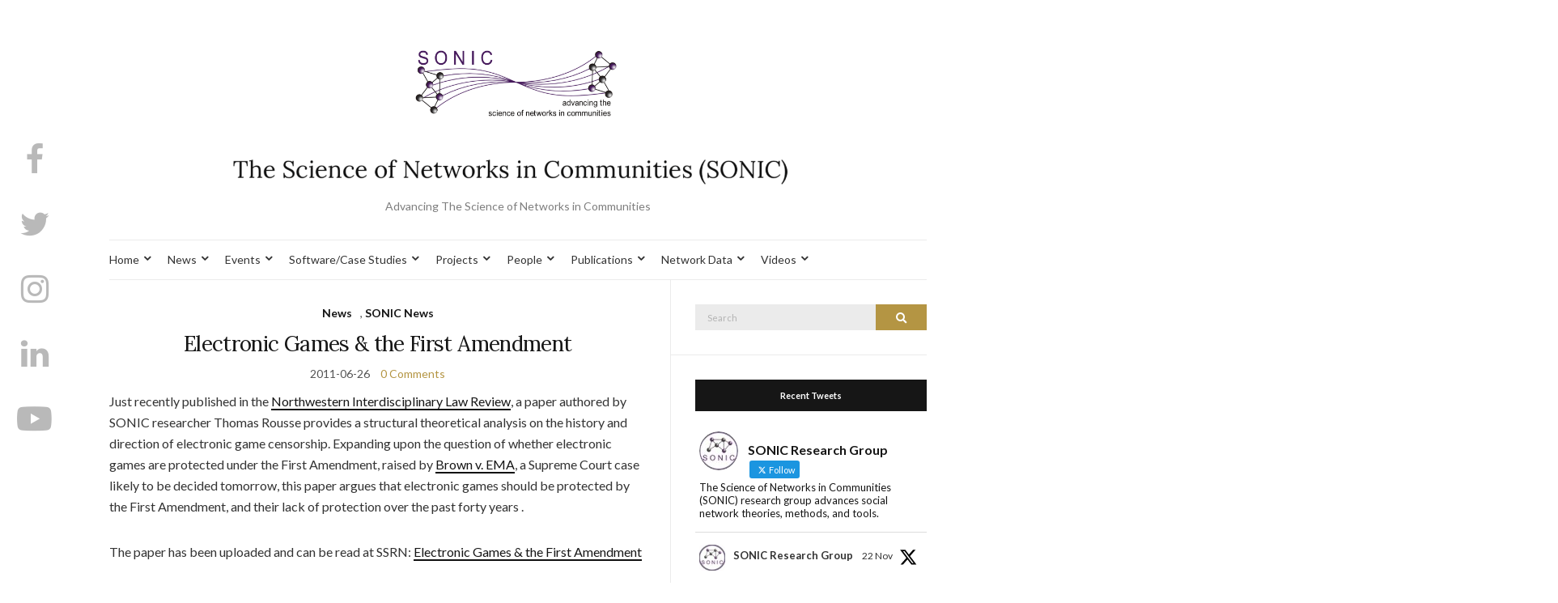

--- FILE ---
content_type: text/html; charset=UTF-8
request_url: https://sonic.northwestern.edu/tag/electronic-games/
body_size: 88489
content:
<!doctype html>
<html lang="en-US">
<head>
	<meta charset="UTF-8">
	<meta name="viewport" content="width=device-width, initial-scale=1">
	<link rel="profile" href="http://gmpg.org/xfn/11">
	<link rel="pingback" href="https://sonic.northwestern.edu/xmlrpc.php">

	<title>electronic games &#8211; The Science of Networks in Communities (SONIC)</title>
<meta name='robots' content='max-image-preview:large' />
	<style>img:is([sizes="auto" i], [sizes^="auto," i]) { contain-intrinsic-size: 3000px 1500px }</style>
	<link rel="alternate" type="application/rss+xml" title="The Science of Networks in Communities (SONIC) &raquo; Feed" href="https://sonic.northwestern.edu/feed/" />
<link rel="alternate" type="application/rss+xml" title="The Science of Networks in Communities (SONIC) &raquo; Comments Feed" href="https://sonic.northwestern.edu/comments/feed/" />
<link rel="alternate" type="application/rss+xml" title="The Science of Networks in Communities (SONIC) &raquo; electronic games Tag Feed" href="https://sonic.northwestern.edu/tag/electronic-games/feed/" />
		<!-- This site uses the Google Analytics by ExactMetrics plugin v8.10.1 - Using Analytics tracking - https://www.exactmetrics.com/ -->
							<script src="//www.googletagmanager.com/gtag/js?id=G-50C8HJC774"  data-cfasync="false" data-wpfc-render="false" type="text/javascript" async></script>
			<script data-cfasync="false" data-wpfc-render="false" type="text/javascript">
				var em_version = '8.10.1';
				var em_track_user = true;
				var em_no_track_reason = '';
								var ExactMetricsDefaultLocations = {"page_location":"https:\/\/sonic.northwestern.edu\/tag\/electronic-games\/"};
								if ( typeof ExactMetricsPrivacyGuardFilter === 'function' ) {
					var ExactMetricsLocations = (typeof ExactMetricsExcludeQuery === 'object') ? ExactMetricsPrivacyGuardFilter( ExactMetricsExcludeQuery ) : ExactMetricsPrivacyGuardFilter( ExactMetricsDefaultLocations );
				} else {
					var ExactMetricsLocations = (typeof ExactMetricsExcludeQuery === 'object') ? ExactMetricsExcludeQuery : ExactMetricsDefaultLocations;
				}

								var disableStrs = [
										'ga-disable-G-50C8HJC774',
									];

				/* Function to detect opted out users */
				function __gtagTrackerIsOptedOut() {
					for (var index = 0; index < disableStrs.length; index++) {
						if (document.cookie.indexOf(disableStrs[index] + '=true') > -1) {
							return true;
						}
					}

					return false;
				}

				/* Disable tracking if the opt-out cookie exists. */
				if (__gtagTrackerIsOptedOut()) {
					for (var index = 0; index < disableStrs.length; index++) {
						window[disableStrs[index]] = true;
					}
				}

				/* Opt-out function */
				function __gtagTrackerOptout() {
					for (var index = 0; index < disableStrs.length; index++) {
						document.cookie = disableStrs[index] + '=true; expires=Thu, 31 Dec 2099 23:59:59 UTC; path=/';
						window[disableStrs[index]] = true;
					}
				}

				if ('undefined' === typeof gaOptout) {
					function gaOptout() {
						__gtagTrackerOptout();
					}
				}
								window.dataLayer = window.dataLayer || [];

				window.ExactMetricsDualTracker = {
					helpers: {},
					trackers: {},
				};
				if (em_track_user) {
					function __gtagDataLayer() {
						dataLayer.push(arguments);
					}

					function __gtagTracker(type, name, parameters) {
						if (!parameters) {
							parameters = {};
						}

						if (parameters.send_to) {
							__gtagDataLayer.apply(null, arguments);
							return;
						}

						if (type === 'event') {
														parameters.send_to = exactmetrics_frontend.v4_id;
							var hookName = name;
							if (typeof parameters['event_category'] !== 'undefined') {
								hookName = parameters['event_category'] + ':' + name;
							}

							if (typeof ExactMetricsDualTracker.trackers[hookName] !== 'undefined') {
								ExactMetricsDualTracker.trackers[hookName](parameters);
							} else {
								__gtagDataLayer('event', name, parameters);
							}
							
						} else {
							__gtagDataLayer.apply(null, arguments);
						}
					}

					__gtagTracker('js', new Date());
					__gtagTracker('set', {
						'developer_id.dNDMyYj': true,
											});
					if ( ExactMetricsLocations.page_location ) {
						__gtagTracker('set', ExactMetricsLocations);
					}
										__gtagTracker('config', 'G-50C8HJC774', {"forceSSL":"true","page_path":location.pathname + location.search + location.hash} );
										window.gtag = __gtagTracker;										(function () {
						/* https://developers.google.com/analytics/devguides/collection/analyticsjs/ */
						/* ga and __gaTracker compatibility shim. */
						var noopfn = function () {
							return null;
						};
						var newtracker = function () {
							return new Tracker();
						};
						var Tracker = function () {
							return null;
						};
						var p = Tracker.prototype;
						p.get = noopfn;
						p.set = noopfn;
						p.send = function () {
							var args = Array.prototype.slice.call(arguments);
							args.unshift('send');
							__gaTracker.apply(null, args);
						};
						var __gaTracker = function () {
							var len = arguments.length;
							if (len === 0) {
								return;
							}
							var f = arguments[len - 1];
							if (typeof f !== 'object' || f === null || typeof f.hitCallback !== 'function') {
								if ('send' === arguments[0]) {
									var hitConverted, hitObject = false, action;
									if ('event' === arguments[1]) {
										if ('undefined' !== typeof arguments[3]) {
											hitObject = {
												'eventAction': arguments[3],
												'eventCategory': arguments[2],
												'eventLabel': arguments[4],
												'value': arguments[5] ? arguments[5] : 1,
											}
										}
									}
									if ('pageview' === arguments[1]) {
										if ('undefined' !== typeof arguments[2]) {
											hitObject = {
												'eventAction': 'page_view',
												'page_path': arguments[2],
											}
										}
									}
									if (typeof arguments[2] === 'object') {
										hitObject = arguments[2];
									}
									if (typeof arguments[5] === 'object') {
										Object.assign(hitObject, arguments[5]);
									}
									if ('undefined' !== typeof arguments[1].hitType) {
										hitObject = arguments[1];
										if ('pageview' === hitObject.hitType) {
											hitObject.eventAction = 'page_view';
										}
									}
									if (hitObject) {
										action = 'timing' === arguments[1].hitType ? 'timing_complete' : hitObject.eventAction;
										hitConverted = mapArgs(hitObject);
										__gtagTracker('event', action, hitConverted);
									}
								}
								return;
							}

							function mapArgs(args) {
								var arg, hit = {};
								var gaMap = {
									'eventCategory': 'event_category',
									'eventAction': 'event_action',
									'eventLabel': 'event_label',
									'eventValue': 'event_value',
									'nonInteraction': 'non_interaction',
									'timingCategory': 'event_category',
									'timingVar': 'name',
									'timingValue': 'value',
									'timingLabel': 'event_label',
									'page': 'page_path',
									'location': 'page_location',
									'title': 'page_title',
									'referrer' : 'page_referrer',
								};
								for (arg in args) {
																		if (!(!args.hasOwnProperty(arg) || !gaMap.hasOwnProperty(arg))) {
										hit[gaMap[arg]] = args[arg];
									} else {
										hit[arg] = args[arg];
									}
								}
								return hit;
							}

							try {
								f.hitCallback();
							} catch (ex) {
							}
						};
						__gaTracker.create = newtracker;
						__gaTracker.getByName = newtracker;
						__gaTracker.getAll = function () {
							return [];
						};
						__gaTracker.remove = noopfn;
						__gaTracker.loaded = true;
						window['__gaTracker'] = __gaTracker;
					})();
									} else {
										console.log("");
					(function () {
						function __gtagTracker() {
							return null;
						}

						window['__gtagTracker'] = __gtagTracker;
						window['gtag'] = __gtagTracker;
					})();
									}
			</script>
							<!-- / Google Analytics by ExactMetrics -->
		<script type="text/javascript">
/* <![CDATA[ */
window._wpemojiSettings = {"baseUrl":"https:\/\/s.w.org\/images\/core\/emoji\/16.0.1\/72x72\/","ext":".png","svgUrl":"https:\/\/s.w.org\/images\/core\/emoji\/16.0.1\/svg\/","svgExt":".svg","source":{"concatemoji":"https:\/\/sonic.northwestern.edu\/wp-includes\/js\/wp-emoji-release.min.js?ver=6.8.3"}};
/*! This file is auto-generated */
!function(s,n){var o,i,e;function c(e){try{var t={supportTests:e,timestamp:(new Date).valueOf()};sessionStorage.setItem(o,JSON.stringify(t))}catch(e){}}function p(e,t,n){e.clearRect(0,0,e.canvas.width,e.canvas.height),e.fillText(t,0,0);var t=new Uint32Array(e.getImageData(0,0,e.canvas.width,e.canvas.height).data),a=(e.clearRect(0,0,e.canvas.width,e.canvas.height),e.fillText(n,0,0),new Uint32Array(e.getImageData(0,0,e.canvas.width,e.canvas.height).data));return t.every(function(e,t){return e===a[t]})}function u(e,t){e.clearRect(0,0,e.canvas.width,e.canvas.height),e.fillText(t,0,0);for(var n=e.getImageData(16,16,1,1),a=0;a<n.data.length;a++)if(0!==n.data[a])return!1;return!0}function f(e,t,n,a){switch(t){case"flag":return n(e,"\ud83c\udff3\ufe0f\u200d\u26a7\ufe0f","\ud83c\udff3\ufe0f\u200b\u26a7\ufe0f")?!1:!n(e,"\ud83c\udde8\ud83c\uddf6","\ud83c\udde8\u200b\ud83c\uddf6")&&!n(e,"\ud83c\udff4\udb40\udc67\udb40\udc62\udb40\udc65\udb40\udc6e\udb40\udc67\udb40\udc7f","\ud83c\udff4\u200b\udb40\udc67\u200b\udb40\udc62\u200b\udb40\udc65\u200b\udb40\udc6e\u200b\udb40\udc67\u200b\udb40\udc7f");case"emoji":return!a(e,"\ud83e\udedf")}return!1}function g(e,t,n,a){var r="undefined"!=typeof WorkerGlobalScope&&self instanceof WorkerGlobalScope?new OffscreenCanvas(300,150):s.createElement("canvas"),o=r.getContext("2d",{willReadFrequently:!0}),i=(o.textBaseline="top",o.font="600 32px Arial",{});return e.forEach(function(e){i[e]=t(o,e,n,a)}),i}function t(e){var t=s.createElement("script");t.src=e,t.defer=!0,s.head.appendChild(t)}"undefined"!=typeof Promise&&(o="wpEmojiSettingsSupports",i=["flag","emoji"],n.supports={everything:!0,everythingExceptFlag:!0},e=new Promise(function(e){s.addEventListener("DOMContentLoaded",e,{once:!0})}),new Promise(function(t){var n=function(){try{var e=JSON.parse(sessionStorage.getItem(o));if("object"==typeof e&&"number"==typeof e.timestamp&&(new Date).valueOf()<e.timestamp+604800&&"object"==typeof e.supportTests)return e.supportTests}catch(e){}return null}();if(!n){if("undefined"!=typeof Worker&&"undefined"!=typeof OffscreenCanvas&&"undefined"!=typeof URL&&URL.createObjectURL&&"undefined"!=typeof Blob)try{var e="postMessage("+g.toString()+"("+[JSON.stringify(i),f.toString(),p.toString(),u.toString()].join(",")+"));",a=new Blob([e],{type:"text/javascript"}),r=new Worker(URL.createObjectURL(a),{name:"wpTestEmojiSupports"});return void(r.onmessage=function(e){c(n=e.data),r.terminate(),t(n)})}catch(e){}c(n=g(i,f,p,u))}t(n)}).then(function(e){for(var t in e)n.supports[t]=e[t],n.supports.everything=n.supports.everything&&n.supports[t],"flag"!==t&&(n.supports.everythingExceptFlag=n.supports.everythingExceptFlag&&n.supports[t]);n.supports.everythingExceptFlag=n.supports.everythingExceptFlag&&!n.supports.flag,n.DOMReady=!1,n.readyCallback=function(){n.DOMReady=!0}}).then(function(){return e}).then(function(){var e;n.supports.everything||(n.readyCallback(),(e=n.source||{}).concatemoji?t(e.concatemoji):e.wpemoji&&e.twemoji&&(t(e.twemoji),t(e.wpemoji)))}))}((window,document),window._wpemojiSettings);
/* ]]> */
</script>
<link rel='stylesheet' id='embedpress-css-css' href='https://sonic.northwestern.edu/wp-content/plugins/embedpress/assets/css/embedpress.css?ver=1763589488' type='text/css' media='all' />
<link rel='stylesheet' id='embedpress-blocks-style-css' href='https://sonic.northwestern.edu/wp-content/plugins/embedpress/assets/css/blocks.build.css?ver=1763589488' type='text/css' media='all' />
<style id='wp-emoji-styles-inline-css' type='text/css'>

	img.wp-smiley, img.emoji {
		display: inline !important;
		border: none !important;
		box-shadow: none !important;
		height: 1em !important;
		width: 1em !important;
		margin: 0 0.07em !important;
		vertical-align: -0.1em !important;
		background: none !important;
		padding: 0 !important;
	}
</style>
<link rel='stylesheet' id='wp-block-library-css' href='https://sonic.northwestern.edu/wp-content/plugins/gutenberg/build/styles/block-library/style.css?ver=22.1.2' type='text/css' media='all' />
<style id='classic-theme-styles-inline-css' type='text/css'>
/*! This file is auto-generated */
.wp-block-button__link{color:#fff;background-color:#32373c;border-radius:9999px;box-shadow:none;text-decoration:none;padding:calc(.667em + 2px) calc(1.333em + 2px);font-size:1.125em}.wp-block-file__button{background:#32373c;color:#fff;text-decoration:none}
</style>
<link rel='stylesheet' id='ctf_styles-css' href='https://sonic.northwestern.edu/wp-content/plugins/custom-twitter-feeds/css/ctf-styles.min.css?ver=2.3.1' type='text/css' media='all' />
<link rel='stylesheet' id='gutenbee-animations-css' href='https://sonic.northwestern.edu/wp-content/plugins/gutenbee/build/gutenbee.animations.css?ver=2.19.1' type='text/css' media='all' />
<style id='global-styles-inline-css' type='text/css'>
:root{--wp--preset--aspect-ratio--square: 1;--wp--preset--aspect-ratio--4-3: 4/3;--wp--preset--aspect-ratio--3-4: 3/4;--wp--preset--aspect-ratio--3-2: 3/2;--wp--preset--aspect-ratio--2-3: 2/3;--wp--preset--aspect-ratio--16-9: 16/9;--wp--preset--aspect-ratio--9-16: 9/16;--wp--preset--color--black: #000000;--wp--preset--color--cyan-bluish-gray: #abb8c3;--wp--preset--color--white: #ffffff;--wp--preset--color--pale-pink: #f78da7;--wp--preset--color--vivid-red: #cf2e2e;--wp--preset--color--luminous-vivid-orange: #ff6900;--wp--preset--color--luminous-vivid-amber: #fcb900;--wp--preset--color--light-green-cyan: #7bdcb5;--wp--preset--color--vivid-green-cyan: #00d084;--wp--preset--color--pale-cyan-blue: #8ed1fc;--wp--preset--color--vivid-cyan-blue: #0693e3;--wp--preset--color--vivid-purple: #9b51e0;--wp--preset--gradient--vivid-cyan-blue-to-vivid-purple: linear-gradient(135deg,rgb(6,147,227) 0%,rgb(155,81,224) 100%);--wp--preset--gradient--light-green-cyan-to-vivid-green-cyan: linear-gradient(135deg,rgb(122,220,180) 0%,rgb(0,208,130) 100%);--wp--preset--gradient--luminous-vivid-amber-to-luminous-vivid-orange: linear-gradient(135deg,rgb(252,185,0) 0%,rgb(255,105,0) 100%);--wp--preset--gradient--luminous-vivid-orange-to-vivid-red: linear-gradient(135deg,rgb(255,105,0) 0%,rgb(207,46,46) 100%);--wp--preset--gradient--very-light-gray-to-cyan-bluish-gray: linear-gradient(135deg,rgb(238,238,238) 0%,rgb(169,184,195) 100%);--wp--preset--gradient--cool-to-warm-spectrum: linear-gradient(135deg,rgb(74,234,220) 0%,rgb(151,120,209) 20%,rgb(207,42,186) 40%,rgb(238,44,130) 60%,rgb(251,105,98) 80%,rgb(254,248,76) 100%);--wp--preset--gradient--blush-light-purple: linear-gradient(135deg,rgb(255,206,236) 0%,rgb(152,150,240) 100%);--wp--preset--gradient--blush-bordeaux: linear-gradient(135deg,rgb(254,205,165) 0%,rgb(254,45,45) 50%,rgb(107,0,62) 100%);--wp--preset--gradient--luminous-dusk: linear-gradient(135deg,rgb(255,203,112) 0%,rgb(199,81,192) 50%,rgb(65,88,208) 100%);--wp--preset--gradient--pale-ocean: linear-gradient(135deg,rgb(255,245,203) 0%,rgb(182,227,212) 50%,rgb(51,167,181) 100%);--wp--preset--gradient--electric-grass: linear-gradient(135deg,rgb(202,248,128) 0%,rgb(113,206,126) 100%);--wp--preset--gradient--midnight: linear-gradient(135deg,rgb(2,3,129) 0%,rgb(40,116,252) 100%);--wp--preset--font-size--small: 13px;--wp--preset--font-size--medium: 20px;--wp--preset--font-size--large: 36px;--wp--preset--font-size--x-large: 42px;--wp--preset--spacing--20: 0.44rem;--wp--preset--spacing--30: 0.67rem;--wp--preset--spacing--40: 1rem;--wp--preset--spacing--50: 1.5rem;--wp--preset--spacing--60: 2.25rem;--wp--preset--spacing--70: 3.38rem;--wp--preset--spacing--80: 5.06rem;--wp--preset--shadow--natural: 6px 6px 9px rgba(0, 0, 0, 0.2);--wp--preset--shadow--deep: 12px 12px 50px rgba(0, 0, 0, 0.4);--wp--preset--shadow--sharp: 6px 6px 0px rgba(0, 0, 0, 0.2);--wp--preset--shadow--outlined: 6px 6px 0px -3px rgb(255, 255, 255), 6px 6px rgb(0, 0, 0);--wp--preset--shadow--crisp: 6px 6px 0px rgb(0, 0, 0);}:where(.is-layout-flex){gap: 0.5em;}:where(.is-layout-grid){gap: 0.5em;}body .is-layout-flex{display: flex;}.is-layout-flex{flex-wrap: wrap;align-items: center;}.is-layout-flex > :is(*, div){margin: 0;}body .is-layout-grid{display: grid;}.is-layout-grid > :is(*, div){margin: 0;}:where(.wp-block-columns.is-layout-flex){gap: 2em;}:where(.wp-block-columns.is-layout-grid){gap: 2em;}:where(.wp-block-post-template.is-layout-flex){gap: 1.25em;}:where(.wp-block-post-template.is-layout-grid){gap: 1.25em;}.has-black-color{color: var(--wp--preset--color--black) !important;}.has-cyan-bluish-gray-color{color: var(--wp--preset--color--cyan-bluish-gray) !important;}.has-white-color{color: var(--wp--preset--color--white) !important;}.has-pale-pink-color{color: var(--wp--preset--color--pale-pink) !important;}.has-vivid-red-color{color: var(--wp--preset--color--vivid-red) !important;}.has-luminous-vivid-orange-color{color: var(--wp--preset--color--luminous-vivid-orange) !important;}.has-luminous-vivid-amber-color{color: var(--wp--preset--color--luminous-vivid-amber) !important;}.has-light-green-cyan-color{color: var(--wp--preset--color--light-green-cyan) !important;}.has-vivid-green-cyan-color{color: var(--wp--preset--color--vivid-green-cyan) !important;}.has-pale-cyan-blue-color{color: var(--wp--preset--color--pale-cyan-blue) !important;}.has-vivid-cyan-blue-color{color: var(--wp--preset--color--vivid-cyan-blue) !important;}.has-vivid-purple-color{color: var(--wp--preset--color--vivid-purple) !important;}.has-black-background-color{background-color: var(--wp--preset--color--black) !important;}.has-cyan-bluish-gray-background-color{background-color: var(--wp--preset--color--cyan-bluish-gray) !important;}.has-white-background-color{background-color: var(--wp--preset--color--white) !important;}.has-pale-pink-background-color{background-color: var(--wp--preset--color--pale-pink) !important;}.has-vivid-red-background-color{background-color: var(--wp--preset--color--vivid-red) !important;}.has-luminous-vivid-orange-background-color{background-color: var(--wp--preset--color--luminous-vivid-orange) !important;}.has-luminous-vivid-amber-background-color{background-color: var(--wp--preset--color--luminous-vivid-amber) !important;}.has-light-green-cyan-background-color{background-color: var(--wp--preset--color--light-green-cyan) !important;}.has-vivid-green-cyan-background-color{background-color: var(--wp--preset--color--vivid-green-cyan) !important;}.has-pale-cyan-blue-background-color{background-color: var(--wp--preset--color--pale-cyan-blue) !important;}.has-vivid-cyan-blue-background-color{background-color: var(--wp--preset--color--vivid-cyan-blue) !important;}.has-vivid-purple-background-color{background-color: var(--wp--preset--color--vivid-purple) !important;}.has-black-border-color{border-color: var(--wp--preset--color--black) !important;}.has-cyan-bluish-gray-border-color{border-color: var(--wp--preset--color--cyan-bluish-gray) !important;}.has-white-border-color{border-color: var(--wp--preset--color--white) !important;}.has-pale-pink-border-color{border-color: var(--wp--preset--color--pale-pink) !important;}.has-vivid-red-border-color{border-color: var(--wp--preset--color--vivid-red) !important;}.has-luminous-vivid-orange-border-color{border-color: var(--wp--preset--color--luminous-vivid-orange) !important;}.has-luminous-vivid-amber-border-color{border-color: var(--wp--preset--color--luminous-vivid-amber) !important;}.has-light-green-cyan-border-color{border-color: var(--wp--preset--color--light-green-cyan) !important;}.has-vivid-green-cyan-border-color{border-color: var(--wp--preset--color--vivid-green-cyan) !important;}.has-pale-cyan-blue-border-color{border-color: var(--wp--preset--color--pale-cyan-blue) !important;}.has-vivid-cyan-blue-border-color{border-color: var(--wp--preset--color--vivid-cyan-blue) !important;}.has-vivid-purple-border-color{border-color: var(--wp--preset--color--vivid-purple) !important;}.has-vivid-cyan-blue-to-vivid-purple-gradient-background{background: var(--wp--preset--gradient--vivid-cyan-blue-to-vivid-purple) !important;}.has-light-green-cyan-to-vivid-green-cyan-gradient-background{background: var(--wp--preset--gradient--light-green-cyan-to-vivid-green-cyan) !important;}.has-luminous-vivid-amber-to-luminous-vivid-orange-gradient-background{background: var(--wp--preset--gradient--luminous-vivid-amber-to-luminous-vivid-orange) !important;}.has-luminous-vivid-orange-to-vivid-red-gradient-background{background: var(--wp--preset--gradient--luminous-vivid-orange-to-vivid-red) !important;}.has-very-light-gray-to-cyan-bluish-gray-gradient-background{background: var(--wp--preset--gradient--very-light-gray-to-cyan-bluish-gray) !important;}.has-cool-to-warm-spectrum-gradient-background{background: var(--wp--preset--gradient--cool-to-warm-spectrum) !important;}.has-blush-light-purple-gradient-background{background: var(--wp--preset--gradient--blush-light-purple) !important;}.has-blush-bordeaux-gradient-background{background: var(--wp--preset--gradient--blush-bordeaux) !important;}.has-luminous-dusk-gradient-background{background: var(--wp--preset--gradient--luminous-dusk) !important;}.has-pale-ocean-gradient-background{background: var(--wp--preset--gradient--pale-ocean) !important;}.has-electric-grass-gradient-background{background: var(--wp--preset--gradient--electric-grass) !important;}.has-midnight-gradient-background{background: var(--wp--preset--gradient--midnight) !important;}.has-small-font-size{font-size: var(--wp--preset--font-size--small) !important;}.has-medium-font-size{font-size: var(--wp--preset--font-size--medium) !important;}.has-large-font-size{font-size: var(--wp--preset--font-size--large) !important;}.has-x-large-font-size{font-size: var(--wp--preset--font-size--x-large) !important;}
:where(.wp-block-columns.is-layout-flex){gap: 2em;}:where(.wp-block-columns.is-layout-grid){gap: 2em;}
:root :where(.wp-block-pullquote){font-size: 1.5em;line-height: 1.6;}
:where(.wp-block-post-template.is-layout-flex){gap: 1.25em;}:where(.wp-block-post-template.is-layout-grid){gap: 1.25em;}
:where(.wp-block-term-template.is-layout-flex){gap: 1.25em;}:where(.wp-block-term-template.is-layout-grid){gap: 1.25em;}
</style>
<link rel='stylesheet' id='megamenu-css' href='https://sonic.northwestern.edu/wp-content/uploads/maxmegamenu/style.css?ver=d33f0f' type='text/css' media='all' />
<link rel='stylesheet' id='dashicons-css' href='https://sonic.northwestern.edu/wp-includes/css/dashicons.min.css?ver=6.8.3' type='text/css' media='all' />
<link rel='preload' as='style' onload="this.rel='stylesheet'" id='olsen-light-google-font-css' href='https://fonts.googleapis.com/css?family=Lora%3A400%2C700%2C400italic%2C700italic%7CLato%3A400%2C400italic%2C700%2C700italic&#038;display=swap&#038;ver=6.8.3' type='text/css' media='all' />
<link rel='stylesheet' id='olsen-icons-css' href='https://sonic.northwestern.edu/wp-content/themes/olsen-light/vendor/olsen-icons/css/olsen-icons.min.css?ver=1.7.1' type='text/css' media='all' />
<link rel='stylesheet' id='olsen-light-style-css' href='https://sonic.northwestern.edu/wp-content/themes/olsen-light/style.min.css?ver=1.7.1' type='text/css' media='all' />
<link rel='stylesheet' id='colorbox-css' href='https://sonic.northwestern.edu/wp-content/plugins/slideshow-gallery/views/default/css/colorbox.css?ver=1.3.19' type='text/css' media='all' />
<link rel='stylesheet' id='fontawesome-css' href='https://sonic.northwestern.edu/wp-content/plugins/slideshow-gallery/views/default/css/fontawesome.css?ver=4.4.0' type='text/css' media='all' />
<!--n2css--><!--n2js--><script type="text/javascript" src="https://sonic.northwestern.edu/wp-content/plugins/google-analytics-dashboard-for-wp/assets/js/frontend-gtag.min.js?ver=8.10.1" id="exactmetrics-frontend-script-js" async="async" data-wp-strategy="async"></script>
<script data-cfasync="false" data-wpfc-render="false" type="text/javascript" id='exactmetrics-frontend-script-js-extra'>/* <![CDATA[ */
var exactmetrics_frontend = {"js_events_tracking":"true","download_extensions":"zip,mp3,mpeg,pdf,docx,pptx,xlsx,rar","inbound_paths":"[{\"path\":\"\\\/go\\\/\",\"label\":\"affiliate\"},{\"path\":\"\\\/recommend\\\/\",\"label\":\"affiliate\"},{\"path\":\"\\\/out\\\/\",\"label\":\"Affiliate\"}]","home_url":"https:\/\/sonic.northwestern.edu","hash_tracking":"true","v4_id":"G-50C8HJC774"};/* ]]> */
</script>
<script type="text/javascript" src="https://sonic.northwestern.edu/wp-includes/js/jquery/jquery.min.js?ver=3.7.1" id="jquery-core-js"></script>
<script type="text/javascript" src="https://sonic.northwestern.edu/wp-includes/js/jquery/jquery-migrate.min.js?ver=3.4.1" id="jquery-migrate-js"></script>
<script type="text/javascript" src="https://sonic.northwestern.edu/wp-content/plugins/wonderplugin-video-embed/engine/wonderpluginvideoembed.js?ver=2.4" id="wonderplugin-videoembed-script-js"></script>
<script type="text/javascript" src="https://sonic.northwestern.edu/wp-content/plugins/slideshow-gallery/views/default/js/gallery.js?ver=1.0" id="slideshow-gallery-js"></script>
<script type="text/javascript" src="https://sonic.northwestern.edu/wp-content/plugins/slideshow-gallery/views/default/js/colorbox.js?ver=1.6.3" id="colorbox-js"></script>
<script type="text/javascript" src="https://sonic.northwestern.edu/wp-content/plugins/slideshow-gallery/views/default/js/jquery-ui.js?ver=6.8.3" id="jquery-ui-effects-js"></script>
<link rel="https://api.w.org/" href="https://sonic.northwestern.edu/wp-json/" /><link rel="alternate" title="JSON" type="application/json" href="https://sonic.northwestern.edu/wp-json/wp/v2/tags/142" /><link rel="EditURI" type="application/rsd+xml" title="RSD" href="https://sonic.northwestern.edu/xmlrpc.php?rsd" />
<meta name="generator" content="WordPress 6.8.3" />
<style type="text/css"></style><meta name="generator" content="Elementor 3.33.0-dev4; features: e_font_icon_svg, additional_custom_breakpoints; settings: css_print_method-external, google_font-enabled, font_display-auto">
			<style>
				.e-con.e-parent:nth-of-type(n+4):not(.e-lazyloaded):not(.e-no-lazyload),
				.e-con.e-parent:nth-of-type(n+4):not(.e-lazyloaded):not(.e-no-lazyload) * {
					background-image: none !important;
				}
				@media screen and (max-height: 1024px) {
					.e-con.e-parent:nth-of-type(n+3):not(.e-lazyloaded):not(.e-no-lazyload),
					.e-con.e-parent:nth-of-type(n+3):not(.e-lazyloaded):not(.e-no-lazyload) * {
						background-image: none !important;
					}
				}
				@media screen and (max-height: 640px) {
					.e-con.e-parent:nth-of-type(n+2):not(.e-lazyloaded):not(.e-no-lazyload),
					.e-con.e-parent:nth-of-type(n+2):not(.e-lazyloaded):not(.e-no-lazyload) * {
						background-image: none !important;
					}
				}
			</style>
			<link rel="icon" href="https://sonic.northwestern.edu/wp-content/uploads/2019/08/cropped-180462_130455673691789_8034878_n-32x32.jpg" sizes="32x32" />
<link rel="icon" href="https://sonic.northwestern.edu/wp-content/uploads/2019/08/cropped-180462_130455673691789_8034878_n-192x192.jpg" sizes="192x192" />
<link rel="apple-touch-icon" href="https://sonic.northwestern.edu/wp-content/uploads/2019/08/cropped-180462_130455673691789_8034878_n-180x180.jpg" />
<meta name="msapplication-TileImage" content="https://sonic.northwestern.edu/wp-content/uploads/2019/08/cropped-180462_130455673691789_8034878_n-270x270.jpg" />
		<style type="text/css" id="wp-custom-css">
			.nav ul {
    margin: 0;
    padding: 0;
    list-style: none;
    width: max-content;
}

.socials li a i{
	font-size:40px;
	width: 30px;

}		</style>
		<style type="text/css">/** Mega Menu CSS: fs **/</style>
</head>
<body class="archive tag tag-electronic-games tag-142 wp-theme-olsen-light elementor-beta elementor-default elementor-kit-17002 modula-best-grid-gallery" itemscope="itemscope" itemtype="http://schema.org/WebPage">
<div><a class="skip-link sr-only sr-only-focusable" href="#site-content">Skip to the content</a></div>
	<!-- Social Icons appearing site-wide on the left, vertically -->
	<div class="site-socials">
				<ul class="socials">
			<li><a href="https://www.facebook.com/soniclabnu" target="_blank" rel="noopener"><i class="olsen-icons olsen-icons-facebook"></i></a></li><li><a href="https://twitter.com/SonicNU" target="_blank" rel="noopener"><i class="olsen-icons olsen-icons-twitter"></i></a></li><li><a href="https://instagram.com/soniclabnu?igshid=OGQ5ZDc2ODk2ZA==" target="_blank" rel="noopener"><i class="olsen-icons olsen-icons-instagram"></i></a></li><li><a href="https://www.linkedin.com/company/sonic-research-group" target="_blank" rel="noopener"><i class="olsen-icons olsen-icons-linkedin"></i></a></li><li><a href="https://www.youtube.com/channel/UCbklYEZZ3yRH4nndlwGy97A" target="_blank" rel="noopener"><i class="olsen-icons olsen-icons-youtube-play"></i></a></li>					</ul>
			</div>

<div id="page">

	
	<div class="container">
		<div class="row">
			<div class="col-12">

				<header id="masthead" class="site-header group" role="banner" itemscope="itemscope" itemtype="http://schema.org/Organization">

					<div class="site-logo">
						<div itemprop="name">
							<a itemprop="url" href="https://sonic.northwestern.edu">
																	<img itemprop="logo"
									     src="https://sonic.northwestern.edu/wp-content/uploads/2021/05/Untitled-design-8.png"
									     alt="The Science of Networks in Communities (SONIC)"/>
															</a>
						</div>

													<p class="tagline">Advancing The Science of Networks in Communities</p>
											</div><!-- /site-logo -->

					<div class="site-bar">
						<nav class="nav" role="navigation" itemscope="itemscope" itemtype="http://schema.org/SiteNavigationElement">
							<ul id="menu-top-menu" class="navigation"><li id="menu-item-11055" class="about us-menu-item menu-item menu-item-type-post_type menu-item-object-page menu-item-home menu-item-has-children menu-item-11055"><a href="https://sonic.northwestern.edu/about/">Home</a>
<ul class="sub-menu">
	<li id="menu-item-11042" class="menu-item menu-item-type-post_type menu-item-object-page menu-item-11042"><a href="https://sonic.northwestern.edu/about/contact-us/">Contact Us</a></li>
	<li id="menu-item-11056" class="menu-item menu-item-type-post_type menu-item-object-page menu-item-11056"><a href="https://sonic.northwestern.edu/about/social-media/">Follow Us</a></li>
	<li id="menu-item-11057" class="menu-item menu-item-type-post_type menu-item-object-page menu-item-11057"><a href="https://sonic.northwestern.edu/about/join-us/">Join Us</a></li>
	<li id="menu-item-17146" class="menu-item menu-item-type-post_type menu-item-object-page menu-item-17146"><a href="https://sonic.northwestern.edu/about/gallery-2/">Gallery</a></li>
	<li id="menu-item-11058" class="menu-item menu-item-type-post_type menu-item-object-page menu-item-11058"><a href="https://sonic.northwestern.edu/about/display/">Digital Display</a></li>
</ul>
</li>
<li id="menu-item-11043" class="news-menu-item menu-item menu-item-type-post_type menu-item-object-page menu-item-has-children menu-item-11043"><a href="https://sonic.northwestern.edu/home/news/">News</a>
<ul class="sub-menu">
	<li id="menu-item-11060" class="menu-item menu-item-type-taxonomy menu-item-object-category menu-item-11060"><a href="https://sonic.northwestern.edu/category/news/sonic-news/">SONIC News</a></li>
	<li id="menu-item-18047" class="menu-item menu-item-type-post_type menu-item-object-page menu-item-18047"><a href="https://sonic.northwestern.edu/media-coverage-of-sonic/">Media Coverage of SONIC Projects and People</a></li>
	<li id="menu-item-16856" class="menu-item menu-item-type-post_type menu-item-object-page menu-item-16856"><a href="https://sonic.northwestern.edu/home/news/sonic-news/media-coverage-of-our-projects-with-nasa/">Media coverage of our projects with NASA</a></li>
	<li id="menu-item-11061" class="menu-item menu-item-type-taxonomy menu-item-object-category menu-item-11061"><a href="https://sonic.northwestern.edu/category/news/networks-in-the-news/">Networks in the News</a></li>
</ul>
</li>
<li id="menu-item-11044" class="events-menu-item menu-item menu-item-type-post_type menu-item-object-page menu-item-has-children menu-item-11044"><a href="https://sonic.northwestern.edu/home/news/events/">Events</a>
<ul class="sub-menu">
	<li id="menu-item-11062" class="menu-item menu-item-type-taxonomy menu-item-object-category menu-item-11062"><a href="https://sonic.northwestern.edu/category/news/events/speakers/">SONIC Speaker Series</a></li>
	<li id="menu-item-13097" class="menu-item menu-item-type-post_type menu-item-object-page menu-item-13097"><a href="https://sonic.northwestern.edu/home/news/events/computational-social-science-graduate-seminar/">CSS Seminar</a></li>
	<li id="menu-item-14470" class="menu-item menu-item-type-post_type menu-item-object-page menu-item-14470"><a href="https://sonic.northwestern.edu/home/news/events/ann-sonic-nico/">ANN-SONIC-NICO</a></li>
	<li id="menu-item-14956" class="menu-item menu-item-type-custom menu-item-object-custom menu-item-14956"><a href="http://www.kellogg.northwestern.edu/news-events/conference/ic2s2/2016.aspx">2016 IC2S2</a></li>
</ul>
</li>
<li id="menu-item-11045" class="software-menu-item menu-item menu-item-type-post_type menu-item-object-page menu-item-has-children menu-item-11045"><a href="https://sonic.northwestern.edu/home/software/">Software/Case Studies</a>
<ul class="sub-menu">
	<li id="menu-item-19104" class="menu-item menu-item-type-custom menu-item-object-custom menu-item-19104"><a href="https://sonic.northwestern.edu/home/software/influence-strategy-wizard/">Influence Strategy Wizard</a></li>
	<li id="menu-item-11034" class="menu-item menu-item-type-post_type menu-item-object-page menu-item-11034"><a href="https://sonic.northwestern.edu/home/software/c-iknow-mydreamteam/">My Dream Team</a></li>
	<li id="menu-item-11035" class="menu-item menu-item-type-post_type menu-item-object-page menu-item-11035"><a href="https://sonic.northwestern.edu/home/software/6-dos/">6DoS</a></li>
	<li id="menu-item-16688" class="menu-item menu-item-type-post_type menu-item-object-page menu-item-16688"><a href="https://sonic.northwestern.edu/home/software/rad/">RAD</a></li>
	<li id="menu-item-13887" class="menu-item menu-item-type-post_type menu-item-object-page menu-item-13887"><a href="https://sonic.northwestern.edu/home/projects-2/netcanvas-2/">Network Canvas</a></li>
	<li id="menu-item-16811" class="menu-item menu-item-type-post_type menu-item-object-page menu-item-16811"><a href="https://sonic.northwestern.edu/home/software/nu-team-recommender/">Dream Team Recommender</a></li>
	<li id="menu-item-15432" class="menu-item menu-item-type-post_type menu-item-object-page menu-item-15432"><a href="https://sonic.northwestern.edu/home/software/teamstar/">TEAMSTAR</a></li>
	<li id="menu-item-17150" class="menu-item menu-item-type-post_type menu-item-object-page menu-item-17150"><a href="https://sonic.northwestern.edu/home/software/software/3d-netscope/">3D NetScope</a></li>
	<li id="menu-item-11141" class="menu-item menu-item-type-post_type menu-item-object-page menu-item-11141"><a href="https://sonic.northwestern.edu/home/projects-2/radar/">RADAR</a></li>
	<li id="menu-item-18162" class="menu-item menu-item-type-post_type menu-item-object-page menu-item-18162"><a href="https://sonic.northwestern.edu/home/software/wikiloopr/">WikiLoopr</a></li>
	<li id="menu-item-14047" class="menu-item menu-item-type-post_type menu-item-object-page menu-item-14047"><a href="https://sonic.northwestern.edu/home/software/software/">Software Archive</a></li>
</ul>
</li>
<li id="menu-item-11136" class="projects-menu-item menu-item menu-item-type-post_type menu-item-object-page menu-item-has-children menu-item-11136"><a href="https://sonic.northwestern.edu/home/projects-2/">Projects</a>
<ul class="sub-menu">
	<li id="menu-item-20564" class="menu-item menu-item-type-post_type menu-item-object-post menu-item-20564"><a href="https://sonic.northwestern.edu/project-teams-teamwork-enhancing-adaptive-machine-synergies/">TEAMS: Teamwork-Enhancing Adaptive Machine Synergies (ARL)</a></li>
	<li id="menu-item-20402" class="menu-item menu-item-type-post_type menu-item-object-page menu-item-20402"><a href="https://sonic.northwestern.edu/home/projects-2/advancing-diverse-viable-effective-networked-teams-advent/">ADVENT: Advancing Diverse Viable Effective Networked Teams (NSF)</a></li>
	<li id="menu-item-20250" class="menu-item menu-item-type-post_type menu-item-object-page menu-item-20250"><a href="https://sonic.northwestern.edu/home/projects-2/deciphering-the-structural-signatures-of-high-performing-human-ai-teams/">Deciphering the Structural Signatures of High-Performing Human-AI Teams (Microsoft Research)</a></li>
	<li id="menu-item-19537" class="menu-item menu-item-type-post_type menu-item-object-page menu-item-19537"><a href="https://sonic.northwestern.edu/home/projects-2/nasa-teamstar/">TEAMSTaR: Tool for Evaluating And Mitigating Space Team Risk, : Composing Teams with TEAMSTaR (NASA)</a></li>
	<li id="menu-item-20411" class="menu-item menu-item-type-post_type menu-item-object-page menu-item-20411"><a href="https://sonic.northwestern.edu/wellbeing-enhancement-through-crowd-sourced-assessment-of-neighborhood-infrastructure/">WECAN: Wellbeing Enhancement through Crowd-sourced Assessment of Neighborhood-infrastructure (NSF)</a></li>
	<li id="menu-item-16949" class="menu-item menu-item-type-post_type menu-item-object-page menu-item-16949"><a href="https://sonic.northwestern.edu/home/projects-2/enterprise-social-media-nsf/">Enterprise Social Media (NSF)</a></li>
	<li id="menu-item-17206" class="menu-item menu-item-type-post_type menu-item-object-page menu-item-17206"><a href="https://sonic.northwestern.edu/home/projects-2/fusion-nasa/">FUSION: Facilitating Unified Systems of Interdependent Organizational Networks (NASA)</a></li>
	<li id="menu-item-17551" class="menu-item menu-item-type-post_type menu-item-object-page menu-item-17551"><a href="https://sonic.northwestern.edu/home/projects-2/elementor-17546/">Simulating Modeling to Understand and Address HIV Disparities in Racial Ethnic and Sexual Minority Populations (NIH)</a></li>
	<li id="menu-item-17783" class="menu-item menu-item-type-post_type menu-item-object-page menu-item-17783"><a href="https://sonic.northwestern.edu/home/projects-2/netcanvas/">NetCanvas</a></li>
	<li id="menu-item-12067" class="menu-item menu-item-type-post_type menu-item-object-page menu-item-has-children menu-item-12067"><a href="https://sonic.northwestern.edu/home/projects-2/past-projects/">Past Projects</a>
	<ul class="sub-menu">
		<li id="menu-item-16808" class="menu-item menu-item-type-post_type menu-item-object-page menu-item-16808"><a href="https://sonic.northwestern.edu/home/projects-2/collaborative-research-a-hierarchical-multidimensional-network-based-approach-for-multi-competitor-product-design/">A Hierarchical Multidimensional Network-based Approach for Multi-Competitor Product Design (NSF)</a></li>
		<li id="menu-item-13781" class="menu-item menu-item-type-post_type menu-item-object-page menu-item-13781"><a href="https://sonic.northwestern.edu/home/projects-2/past-projects/mdt/">My Dream Team (ARL, NIH, NSF, Office of the Provost)</a></li>
		<li id="menu-item-16573" class="menu-item menu-item-type-post_type menu-item-object-page menu-item-16573"><a href="https://sonic.northwestern.edu/home/projects-2/safe-bets-and-risky-propositions/">Safe Bets and Risky Propositions (NSF)</a></li>
		<li id="menu-item-11146" class="menu-item menu-item-type-post_type menu-item-object-page menu-item-11146"><a href="https://sonic.northwestern.edu/home/projects-2/past-projects/scale/">SCALE (NASA)</a></li>
		<li id="menu-item-16783" class="menu-item menu-item-type-post_type menu-item-object-page menu-item-16783"><a href="https://sonic.northwestern.edu/home/projects-2/past-projects/science-of-teams-science/">Science of Team Science (NIH)</a></li>
		<li id="menu-item-11139" class="menu-item menu-item-type-post_type menu-item-object-page menu-item-11139"><a href="https://sonic.northwestern.edu/home/projects-2/past-projects/task-switching/">Team Task Switching (NASA)</a></li>
		<li id="menu-item-16586" class="menu-item menu-item-type-post_type menu-item-object-page menu-item-16586"><a href="https://sonic.northwestern.edu/home/projects-2/strong/">The Signatures of Success in Human-Agent Teams (ARL)</a></li>
		<li id="menu-item-13072" class="menu-item menu-item-type-post_type menu-item-object-page menu-item-13072"><a href="https://sonic.northwestern.edu/home/projects-2/past-projects/us-russianhera/">US-RUS HERA (NASA)</a></li>
		<li id="menu-item-16587" class="menu-item menu-item-type-post_type menu-item-object-page menu-item-16587"><a href="https://sonic.northwestern.edu/home/projects-2/past-projects/arl-wearables/">Wearable Devices for Monitoring Social Networks (ARL)</a></li>
	</ul>
</li>
</ul>
</li>
<li id="menu-item-11048" class="people-menu-item menu-item menu-item-type-post_type menu-item-object-page menu-item-has-children menu-item-11048"><a href="https://sonic.northwestern.edu/home/people/">People</a>
<ul class="sub-menu">
	<li id="menu-item-11037" class="menu-item menu-item-type-post_type menu-item-object-page menu-item-11037"><a href="https://sonic.northwestern.edu/home/people/noshir-contractor/">Director</a></li>
	<li id="menu-item-11050" class="menu-item menu-item-type-post_type menu-item-object-page menu-item-11050"><a href="https://sonic.northwestern.edu/home/people/graduate-student-researchers/">PhD Students</a></li>
	<li id="menu-item-11049" class="menu-item menu-item-type-post_type menu-item-object-page menu-item-11049"><a href="https://sonic.northwestern.edu/home/people/senior-research-staff/">Research Staff</a></li>
	<li id="menu-item-11052" class="menu-item menu-item-type-post_type menu-item-object-page menu-item-11052"><a href="https://sonic.northwestern.edu/home/people/research-staff/">Data Science Interns</a></li>
	<li id="menu-item-11051" class="menu-item menu-item-type-post_type menu-item-object-page menu-item-11051"><a href="https://sonic.northwestern.edu/home/people/developers-and-technical-staff/">Developers</a></li>
	<li id="menu-item-11039" class="menu-item menu-item-type-post_type menu-item-object-page menu-item-11039"><a href="https://sonic.northwestern.edu/home/people/affiliated-faculty/">Affiliated Faculty</a></li>
	<li id="menu-item-11041" class="menu-item menu-item-type-post_type menu-item-object-page menu-item-11041"><a href="https://sonic.northwestern.edu/about/collaborators/">Collaborators</a></li>
	<li id="menu-item-12901" class="menu-item menu-item-type-post_type menu-item-object-page menu-item-12901"><a href="https://sonic.northwestern.edu/home/people/sonic-alumni-new/">SONIC Alumni</a></li>
</ul>
</li>
<li id="menu-item-11054" class="publications-menu-item menu-item menu-item-type-post_type menu-item-object-page menu-item-has-children menu-item-11054"><a href="https://sonic.northwestern.edu/home/publications/">Publications</a>
<ul class="sub-menu">
	<li id="menu-item-17663" class="menu-item menu-item-type-custom menu-item-object-custom menu-item-17663"><a href="https://sonic.northwestern.edu/publications/#pubjournal">Journal Articles</a></li>
	<li id="menu-item-17662" class="menu-item menu-item-type-custom menu-item-object-custom menu-item-17662"><a href="https://sonic.northwestern.edu/publications#pubsconf">Conference Papers &#038; Proceedings</a></li>
	<li id="menu-item-17664" class="menu-item menu-item-type-custom menu-item-object-custom menu-item-17664"><a href="https://sonic.northwestern.edu/publications#pubsbooks">Books and Book Chapters</a></li>
	<li id="menu-item-17665" class="menu-item menu-item-type-custom menu-item-object-custom menu-item-17665"><a href="https://sonic.northwestern.edu/publications#pubsreports">Reports</a></li>
</ul>
</li>
<li id="menu-item-11992" class="network data-menu-item menu-item menu-item-type-post_type menu-item-object-page menu-item-has-children menu-item-11992"><a href="https://sonic.northwestern.edu/home/network-data/">Network Data</a>
<ul class="sub-menu">
	<li id="menu-item-11832" class="menu-item menu-item-type-post_type menu-item-object-page menu-item-11832"><a href="https://sonic.northwestern.edu/home/network-data/visualizations/">Visualizations</a></li>
	<li id="menu-item-12088" class="menu-item menu-item-type-post_type menu-item-object-page menu-item-12088"><a href="https://sonic.northwestern.edu/home/network-data/external-data-sets/">External Data Sets</a></li>
	<li id="menu-item-11993" class="menu-item menu-item-type-post_type menu-item-object-page menu-item-11993"><a href="https://sonic.northwestern.edu/home/network-data/meta-data/">Data about datasets</a></li>
</ul>
</li>
<li id="menu-item-18032" class="menu-item menu-item-type-custom menu-item-object-custom menu-item-has-children menu-item-18032"><a href="https://sonic.northwestern.edu/videos2/">Videos</a>
<ul class="sub-menu">
	<li id="menu-item-17882" class="menu-item menu-item-type-post_type menu-item-object-page menu-item-17882"><a href="https://sonic.northwestern.edu/videos2/conferences/">Conferences</a></li>
	<li id="menu-item-17938" class="menu-item menu-item-type-post_type menu-item-object-page menu-item-17938"><a href="https://sonic.northwestern.edu/videos2/elementor-17931/">Invited Lectures</a></li>
	<li id="menu-item-17950" class="menu-item menu-item-type-post_type menu-item-object-page menu-item-17950"><a href="https://sonic.northwestern.edu/videos2/speaker-series/">SONIC Speaker Series</a></li>
</ul>
</li>
</ul>
							<a class="mobile-nav-trigger" href="#mobilemenu"><i class="olsen-icons olsen-icons-bars"></i> Menu</a>
						</nav>
												<div id="mobilemenu"></div>

						
							<div class="site-tools ">

								
								
							</div><!-- /site-tools -->
					</div><!-- /site-bar -->

				</header>

				
				<div id="site-content">


<div class="row">
	<div class="col-lg-8">
		<main id="content" class="entries-classic" role="main" itemprop="mainContentOfPage" itemscope="itemscope" itemtype="http://schema.org/Blog">

			<div class="row">
				<div id="inner-content" class="col-12">

					
					
													

		<article id="entry-3760" class="entry  post-3760 post type-post status-publish format-standard hentry category-news category-sonic-news tag-brown-v-ema tag-censorship tag-electronic-games tag-first-amendment tag-free-speech tag-video-games" itemscope="itemscope" itemtype="http://schema.org/BlogPosting" itemprop="blogPost">
							<div class="entry-meta entry-meta-top">
					<p class="entry-categories">
						<a href="https://sonic.northwestern.edu/category/news/" rel="category tag">News</a>, <a href="https://sonic.northwestern.edu/category/news/sonic-news/" rel="category tag">SONIC News</a>					</p>
				</div>
			
			<h2 class="entry-title" itemprop="headline">
				<a href="https://sonic.northwestern.edu/electronic-games-the-first-amendment/">Electronic Games &#038; the First Amendment</a>
			</h2>

							<div class="entry-meta entry-meta-bottom">
					<time class="entry-date" itemprop="datePublished" datetime="2011-06-26T18:39:48-05:00">2011-06-26</time>
					<a href="https://sonic.northwestern.edu/electronic-games-the-first-amendment/#respond" class="entry-comments-no"><span class="dsq-postid" data-dsqidentifier="3760 http://sonic.northwestern.edu/?p=3760">No Comments</span></a>
				</div>
			
			
			<div class="entry-content" itemprop="text">
				<div class="smart_content_wrapper"><p>Just recently published in the <a href="http://nilr.org/issues.html">Northwestern Interdisciplinary Law Review</a>, a paper authored by SONIC researcher Thomas Rousse provides a structural theoretical analysis on the history and direction of electronic game censorship. Expanding upon the question of whether electronic games are protected under the First Amendment, raised by <a href="http://en.wikipedia.org/wiki/Brown_v._Entertainment_Merchants_Association">Brown v. EMA</a>, a Supreme Court case likely to be decided tomorrow, this paper argues that electronic games should be protected by the First Amendment, and their lack of protection over the past forty years .</p>
<p>The paper has been uploaded and can be read at SSRN: <a href="http://papers.ssrn.com/sol3/papers.cfm?abstract_id=1868759">Electronic Games &amp; the First Amendment</a></p>
<blockquote><p><strong><span style="font-size: x-small;">Abstract: </span></strong><br />
<span style="font-size: x-small;">Prompted by the upcoming Supreme Court case Brown v. EMA (formerly Schwarzenegger v. EMA), this article explores the case history of electronic game censorship, the history of new media regulation, and how significant free speech theories can be applied to electronic games. In Brown v. EMA and similar cases, lawmakers have attempted to regulate electronic games based on their violent content, while earlier cases refused to consider electronic games as speech at all. This paper advocates a structuralist analysis of media, the expressive germ perspective, to determine which media should be considered speech. By focusing on the capabilities rather than the content of nascent media, courts can avoid misclassifying rightfully protected expression due to cultural prejudice or unfamiliarity with new media. Ultimately, this paper broadens the discussion raised by Brown v. EMA to interrogate our judiciary&#8217;s failure to protect media in their formative stages and fulfill the anti-majoritarian goals of the First Amendment.</span></p></blockquote>
<p>&nbsp;</p>
</div>			</div>

			<div class="entry-utils group">
				<a href="https://sonic.northwestern.edu/electronic-games-the-first-amendment/" class="read-more">Continue Reading</a>

					<ul class="socials">
				<li><a href="https://www.facebook.com/sharer.php?u=https://sonic.northwestern.edu/electronic-games-the-first-amendment/" target="_blank" rel="noopener" class="social-icon"><i class="olsen-icons olsen-icons-facebook"></i></a></li>
		<li><a href="https://twitter.com/share?url=https://sonic.northwestern.edu/electronic-games-the-first-amendment/" target="_blank" rel="noopener" class="social-icon"><i class="olsen-icons olsen-icons-twitter"></i></a></li>
		<li><a href="https://www.linkedin.com/shareArticle?mini=true&#038;url=https%3A%2F%2Fsonic.northwestern.edu%2Felectronic-games-the-first-amendment%2F" target="_blank" rel="noopener" class="social-icon"><i class="olsen-icons olsen-icons-linkedin"></i></a></li>
			</ul>
			</div>

					</article>

						
					
				</div>
			</div>

					</main>
	</div>

	<div class="col-lg-4">
		<div class="sidebar sidebar-right" role="complementary" itemtype="http://schema.org/WPSideBar" itemscope="itemscope">
	<aside id="search-20" class="widget group widget_search"><form action="https://sonic.northwestern.edu/" class="searchform" method="get" role="search">
	<div>
		<label class="screen-reader-text">Search for:</label>
		<input type="text" placeholder="Search" name="s" value="">
		<button class="searchsubmit" type="submit"><i class="olsen-icons olsen-icons-search"></i><span class="screen-reader-text">Search</span></button>
	</div>
</form>
</aside><aside id="custom-twitter-feeds-widget-4" class="widget group widget_custom-twitter-feeds-widget"><h3 class="widget-title">Recent Tweets</h3>
<!-- Custom Twitter Feeds by Smash Balloon -->
<div id="ctf" class=" ctf ctf-type-usertimeline ctf-rebranded ctf-feed-1  ctf-styles ctf-list ctf-regular-style ctf-fixed-height"   data-ctfshortcode="{&quot;feed&quot;:1}"   data-ctfdisablelinks="false" data-ctflinktextcolor="#" data-header-size="small" data-feedid="1" data-postid="3760"  data-feed="1" data-ctfintents="1"  data-ctfneeded="-68">
    
<div class="ctf-header  ctf-no-bio" >
    <a href="https://twitter.com/SonicNU/" target="_blank" rel="noopener noreferrer" title="@SonicNU" class="ctf-header-link">
        <div class="ctf-header-text">
            <p class="ctf-header-user">
                <span class="ctf-header-name">SONIC Research Group</span>
                <span class="ctf-verified"></span>
                <span class="ctf-header-follow">
                    <svg width="30" height="30" viewBox="0 0 30 30" fill="none" xmlns="http://www.w3.org/2000/svg"><path d="M21.1161 6.27344H24.2289L17.4284 14.0459L25.4286 24.6225H19.1645L14.2583 18.2079L8.6444 24.6225H5.52976L12.8035 16.309L5.12891 6.27344H11.552L15.9868 12.1367L21.1161 6.27344ZM20.0236 22.7594H21.7484L10.6148 8.03871H8.7639L20.0236 22.7594Z" fill="black"/>
			</svg> Follow                </span>
            </p>

			                <p class="ctf-header-bio"  >
					The Science of Networks in Communities (SONIC) research group advances social network theories, methods, and tools.                </p>
			        </div>

        <div class="ctf-header-img">
            <div class="ctf-header-img-hover">
                <svg width="30" height="30" viewBox="0 0 30 30" fill="none" xmlns="http://www.w3.org/2000/svg"><path d="M21.1161 6.27344H24.2289L17.4284 14.0459L25.4286 24.6225H19.1645L14.2583 18.2079L8.6444 24.6225H5.52976L12.8035 16.309L5.12891 6.27344H11.552L15.9868 12.1367L21.1161 6.27344ZM20.0236 22.7594H21.7484L10.6148 8.03871H8.7639L20.0236 22.7594Z" fill="black"/>
			</svg>            </div>
			                <img src="https://pbs.twimg.com/profile_images/1188172774474420225/1LjvWl1h_normal.jpg" alt="SonicNU" width="48" height="48">
			        </div>
    </a>
</div>
    <div class="ctf-tweets">
   		
<div  class="ctf-item ctf-author-sonicnu ctf-new"  id="1992028845281808858" >

	
	<div class="ctf-author-box">
		<div class="ctf-author-box-link">
	        									<a href="https://twitter.com/sonicnu" class="ctf-author-avatar" target="_blank" rel="noopener noreferrer" >
													<img src="https://pbs.twimg.com/profile_images/1188172774474420225/1LjvWl1h_normal.jpg" alt="sonicnu" width="48" height="48">
											</a>
				
									<a href="https://twitter.com/sonicnu" target="_blank" rel="noopener noreferrer" class="ctf-author-name" >SONIC Research Group</a>
										<a href="https://twitter.com/sonicnu" class="ctf-author-screenname" target="_blank" rel="noopener noreferrer" >@sonicnu</a>
					<span class="ctf-screename-sep">&middot;</span>
					        
							<div class="ctf-tweet-meta" >
					<a href="https://twitter.com/sonicnu/status/1992028845281808858" class="ctf-tweet-date" target="_blank" rel="noopener noreferrer" >22 Nov</a>
				</div>
					</div>
	    			<div class="ctf-corner-logo" >
				<svg width="30" height="30" viewBox="0 0 30 30" fill="none" xmlns="http://www.w3.org/2000/svg"><path d="M21.1161 6.27344H24.2289L17.4284 14.0459L25.4286 24.6225H19.1645L14.2583 18.2079L8.6444 24.6225H5.52976L12.8035 16.309L5.12891 6.27344H11.552L15.9868 12.1367L21.1161 6.27344ZM20.0236 22.7594H21.7484L10.6148 8.03871H8.7639L20.0236 22.7594Z" fill="black"/>
			</svg>			</div>
		
	</div>
	<div class="ctf-tweet-content">
		                <p class="ctf-tweet-text">
                    We’re excited to share that Dr. Noshir Contractor, former President of the International Communication Association will be speaking at the MU–ICA Conference 2025.<br />
<br />
📅 MU–ICA Conference on Human &amp; Digital Mutualism<br />
🗓 21–22 November 2025<br />
📍 Mahindra University, Hyderabad<br />
<br />
@noshir                     </p><a href="https://twitter.com/SonicNU/status/1992028845281808858" target="_blank" rel="noopener noreferrer" class="ctf-tweet-text-media-wrap"><svg aria-hidden="true" aria-label="images in tweet" focusable="false" data-prefix="far" data-icon="image" role="img" xmlns="http://www.w3.org/2000/svg" viewBox="0 0 512 512" class="svg-inline--fa fa-image fa-w-16 fa-9x ctf-tweet-text-media"><path fill="currentColor" d="M464 64H48C21.49 64 0 85.49 0 112v288c0 26.51 21.49 48 48 48h416c26.51 0 48-21.49 48-48V112c0-26.51-21.49-48-48-48zm-6 336H54a6 6 0 0 1-6-6V118a6 6 0 0 1 6-6h404a6 6 0 0 1 6 6v276a6 6 0 0 1-6 6zM128 152c-22.091 0-40 17.909-40 40s17.909 40 40 40 40-17.909 40-40-17.909-40-40-40zM96 352h320v-80l-87.515-87.515c-4.686-4.686-12.284-4.686-16.971 0L192 304l-39.515-39.515c-4.686-4.686-12.284-4.686-16.971 0L96 304v48z" class=""></path></svg></a>                </p>
                        	</div>

		
	<div class="ctf-tweet-actions" >
		
		<a href="https://twitter.com/intent/tweet?in_reply_to=1992028845281808858&#038;related=sonicnu" class="ctf-reply" target="_blank" rel="noopener noreferrer">
			<svg class="svg-inline--fa fa-w-16" viewBox="0 0 24 24" aria-label="reply" role="img" xmlns="http://www.w3.org/2000/svg"><g><path fill="currentColor" d="M14.046 2.242l-4.148-.01h-.002c-4.374 0-7.8 3.427-7.8 7.802 0 4.098 3.186 7.206 7.465 7.37v3.828c0 .108.044.286.12.403.142.225.384.347.632.347.138 0 .277-.038.402-.118.264-.168 6.473-4.14 8.088-5.506 1.902-1.61 3.04-3.97 3.043-6.312v-.017c-.006-4.367-3.43-7.787-7.8-7.788zm3.787 12.972c-1.134.96-4.862 3.405-6.772 4.643V16.67c0-.414-.335-.75-.75-.75h-.396c-3.66 0-6.318-2.476-6.318-5.886 0-3.534 2.768-6.302 6.3-6.302l4.147.01h.002c3.532 0 6.3 2.766 6.302 6.296-.003 1.91-.942 3.844-2.514 5.176z"></path></g></svg>			<span class="ctf-screenreader">Reply on Twitter 1992028845281808858</span>
		</a>

		<a href="https://twitter.com/intent/retweet?tweet_id=1992028845281808858&#038;related=sonicnu" class="ctf-retweet" target="_blank" rel="noopener noreferrer"><svg class="svg-inline--fa fa-w-16" viewBox="0 0 24 24" aria-hidden="true" aria-label="retweet" role="img"><path fill="currentColor" d="M23.77 15.67c-.292-.293-.767-.293-1.06 0l-2.22 2.22V7.65c0-2.068-1.683-3.75-3.75-3.75h-5.85c-.414 0-.75.336-.75.75s.336.75.75.75h5.85c1.24 0 2.25 1.01 2.25 2.25v10.24l-2.22-2.22c-.293-.293-.768-.293-1.06 0s-.294.768 0 1.06l3.5 3.5c.145.147.337.22.53.22s.383-.072.53-.22l3.5-3.5c.294-.292.294-.767 0-1.06zm-10.66 3.28H7.26c-1.24 0-2.25-1.01-2.25-2.25V6.46l2.22 2.22c.148.147.34.22.532.22s.384-.073.53-.22c.293-.293.293-.768 0-1.06l-3.5-3.5c-.293-.294-.768-.294-1.06 0l-3.5 3.5c-.294.292-.294.767 0 1.06s.767.293 1.06 0l2.22-2.22V16.7c0 2.068 1.683 3.75 3.75 3.75h5.85c.414 0 .75-.336.75-.75s-.337-.75-.75-.75z"></path></svg>			<span class="ctf-screenreader">Retweet on Twitter 1992028845281808858</span>
			<span class="ctf-action-count ctf-retweet-count">1</span>
		</a>

		<a href="https://twitter.com/intent/like?tweet_id=1992028845281808858&#038;related=sonicnu" class="ctf-like" target="_blank" rel="nofollow noopener noreferrer">
			<svg class="svg-inline--fa fa-w-16" viewBox="0 0 24 24" aria-hidden="true" aria-label="like" role="img" xmlns="http://www.w3.org/2000/svg"><g><path fill="currentColor" d="M12 21.638h-.014C9.403 21.59 1.95 14.856 1.95 8.478c0-3.064 2.525-5.754 5.403-5.754 2.29 0 3.83 1.58 4.646 2.73.814-1.148 2.354-2.73 4.645-2.73 2.88 0 5.404 2.69 5.404 5.755 0 6.376-7.454 13.11-10.037 13.157H12zM7.354 4.225c-2.08 0-3.903 1.988-3.903 4.255 0 5.74 7.034 11.596 8.55 11.658 1.518-.062 8.55-5.917 8.55-11.658 0-2.267-1.823-4.255-3.903-4.255-2.528 0-3.94 2.936-3.952 2.965-.23.562-1.156.562-1.387 0-.014-.03-1.425-2.965-3.954-2.965z"></path></g></svg>			<span class="ctf-screenreader">Like on Twitter 1992028845281808858</span>
			<span class="ctf-action-count ctf-favorite-count">3</span>
		</a>
		
					<a href="https://twitter.com/sonicnu/status/1992028845281808858" class="ctf-twitterlink" target="_blank" rel="nofollow noopener noreferrer" >
				<span >Twitter</span>
				<span class="ctf-screenreader">1992028845281808858</span>
			</a>
			</div>
</div>
<div  class="ctf-item ctf-author-sonicnu ctf-new"  id="1980771414337568950" >

	
	<div class="ctf-author-box">
		<div class="ctf-author-box-link">
	        									<a href="https://twitter.com/sonicnu" class="ctf-author-avatar" target="_blank" rel="noopener noreferrer" >
													<img src="https://pbs.twimg.com/profile_images/1188172774474420225/1LjvWl1h_normal.jpg" alt="sonicnu" width="48" height="48">
											</a>
				
									<a href="https://twitter.com/sonicnu" target="_blank" rel="noopener noreferrer" class="ctf-author-name" >SONIC Research Group</a>
										<a href="https://twitter.com/sonicnu" class="ctf-author-screenname" target="_blank" rel="noopener noreferrer" >@sonicnu</a>
					<span class="ctf-screename-sep">&middot;</span>
					        
							<div class="ctf-tweet-meta" >
					<a href="https://twitter.com/sonicnu/status/1980771414337568950" class="ctf-tweet-date" target="_blank" rel="noopener noreferrer" >21 Oct</a>
				</div>
					</div>
	    			<div class="ctf-corner-logo" >
				<svg width="30" height="30" viewBox="0 0 30 30" fill="none" xmlns="http://www.w3.org/2000/svg"><path d="M21.1161 6.27344H24.2289L17.4284 14.0459L25.4286 24.6225H19.1645L14.2583 18.2079L8.6444 24.6225H5.52976L12.8035 16.309L5.12891 6.27344H11.552L15.9868 12.1367L21.1161 6.27344ZM20.0236 22.7594H21.7484L10.6148 8.03871H8.7639L20.0236 22.7594Z" fill="black"/>
			</svg>			</div>
		
	</div>
	<div class="ctf-tweet-content">
		                <p class="ctf-tweet-text">
                    We’re proud to share that Professor Noshir Contractor delivered a keynote at the 2025 ICA Regional Conference on “Generative AI in Research: Challenges, Opportunities, and Innovations”<br />
<br />
Thank you to Mengxiao Zhu and the International Communication Association.                     </p><a href="https://twitter.com/SonicNU/status/1980771414337568950" target="_blank" rel="noopener noreferrer" class="ctf-tweet-text-media-wrap"><svg aria-hidden="true" aria-label="images in tweet" focusable="false" data-prefix="far" data-icon="image" role="img" xmlns="http://www.w3.org/2000/svg" viewBox="0 0 512 512" class="svg-inline--fa fa-image fa-w-16 fa-9x ctf-tweet-text-media"><path fill="currentColor" d="M464 64H48C21.49 64 0 85.49 0 112v288c0 26.51 21.49 48 48 48h416c26.51 0 48-21.49 48-48V112c0-26.51-21.49-48-48-48zm-6 336H54a6 6 0 0 1-6-6V118a6 6 0 0 1 6-6h404a6 6 0 0 1 6 6v276a6 6 0 0 1-6 6zM128 152c-22.091 0-40 17.909-40 40s17.909 40 40 40 40-17.909 40-40-17.909-40-40-40zM96 352h320v-80l-87.515-87.515c-4.686-4.686-12.284-4.686-16.971 0L192 304l-39.515-39.515c-4.686-4.686-12.284-4.686-16.971 0L96 304v48z" class=""></path></svg></a>                </p>
                        	</div>

		
	<div class="ctf-tweet-actions" >
		
		<a href="https://twitter.com/intent/tweet?in_reply_to=1980771414337568950&#038;related=sonicnu" class="ctf-reply" target="_blank" rel="noopener noreferrer">
			<svg class="svg-inline--fa fa-w-16" viewBox="0 0 24 24" aria-label="reply" role="img" xmlns="http://www.w3.org/2000/svg"><g><path fill="currentColor" d="M14.046 2.242l-4.148-.01h-.002c-4.374 0-7.8 3.427-7.8 7.802 0 4.098 3.186 7.206 7.465 7.37v3.828c0 .108.044.286.12.403.142.225.384.347.632.347.138 0 .277-.038.402-.118.264-.168 6.473-4.14 8.088-5.506 1.902-1.61 3.04-3.97 3.043-6.312v-.017c-.006-4.367-3.43-7.787-7.8-7.788zm3.787 12.972c-1.134.96-4.862 3.405-6.772 4.643V16.67c0-.414-.335-.75-.75-.75h-.396c-3.66 0-6.318-2.476-6.318-5.886 0-3.534 2.768-6.302 6.3-6.302l4.147.01h.002c3.532 0 6.3 2.766 6.302 6.296-.003 1.91-.942 3.844-2.514 5.176z"></path></g></svg>			<span class="ctf-screenreader">Reply on Twitter 1980771414337568950</span>
		</a>

		<a href="https://twitter.com/intent/retweet?tweet_id=1980771414337568950&#038;related=sonicnu" class="ctf-retweet" target="_blank" rel="noopener noreferrer"><svg class="svg-inline--fa fa-w-16" viewBox="0 0 24 24" aria-hidden="true" aria-label="retweet" role="img"><path fill="currentColor" d="M23.77 15.67c-.292-.293-.767-.293-1.06 0l-2.22 2.22V7.65c0-2.068-1.683-3.75-3.75-3.75h-5.85c-.414 0-.75.336-.75.75s.336.75.75.75h5.85c1.24 0 2.25 1.01 2.25 2.25v10.24l-2.22-2.22c-.293-.293-.768-.293-1.06 0s-.294.768 0 1.06l3.5 3.5c.145.147.337.22.53.22s.383-.072.53-.22l3.5-3.5c.294-.292.294-.767 0-1.06zm-10.66 3.28H7.26c-1.24 0-2.25-1.01-2.25-2.25V6.46l2.22 2.22c.148.147.34.22.532.22s.384-.073.53-.22c.293-.293.293-.768 0-1.06l-3.5-3.5c-.293-.294-.768-.294-1.06 0l-3.5 3.5c-.294.292-.294.767 0 1.06s.767.293 1.06 0l2.22-2.22V16.7c0 2.068 1.683 3.75 3.75 3.75h5.85c.414 0 .75-.336.75-.75s-.337-.75-.75-.75z"></path></svg>			<span class="ctf-screenreader">Retweet on Twitter 1980771414337568950</span>
			<span class="ctf-action-count ctf-retweet-count">2</span>
		</a>

		<a href="https://twitter.com/intent/like?tweet_id=1980771414337568950&#038;related=sonicnu" class="ctf-like" target="_blank" rel="nofollow noopener noreferrer">
			<svg class="svg-inline--fa fa-w-16" viewBox="0 0 24 24" aria-hidden="true" aria-label="like" role="img" xmlns="http://www.w3.org/2000/svg"><g><path fill="currentColor" d="M12 21.638h-.014C9.403 21.59 1.95 14.856 1.95 8.478c0-3.064 2.525-5.754 5.403-5.754 2.29 0 3.83 1.58 4.646 2.73.814-1.148 2.354-2.73 4.645-2.73 2.88 0 5.404 2.69 5.404 5.755 0 6.376-7.454 13.11-10.037 13.157H12zM7.354 4.225c-2.08 0-3.903 1.988-3.903 4.255 0 5.74 7.034 11.596 8.55 11.658 1.518-.062 8.55-5.917 8.55-11.658 0-2.267-1.823-4.255-3.903-4.255-2.528 0-3.94 2.936-3.952 2.965-.23.562-1.156.562-1.387 0-.014-.03-1.425-2.965-3.954-2.965z"></path></g></svg>			<span class="ctf-screenreader">Like on Twitter 1980771414337568950</span>
			<span class="ctf-action-count ctf-favorite-count">6</span>
		</a>
		
					<a href="https://twitter.com/sonicnu/status/1980771414337568950" class="ctf-twitterlink" target="_blank" rel="nofollow noopener noreferrer" >
				<span >Twitter</span>
				<span class="ctf-screenreader">1980771414337568950</span>
			</a>
			</div>
</div>
<div  class="ctf-item ctf-author-sonicnu ctf-new"  id="1980319732126609436" >

	
	<div class="ctf-author-box">
		<div class="ctf-author-box-link">
	        									<a href="https://twitter.com/sonicnu" class="ctf-author-avatar" target="_blank" rel="noopener noreferrer" >
													<img src="https://pbs.twimg.com/profile_images/1188172774474420225/1LjvWl1h_normal.jpg" alt="sonicnu" width="48" height="48">
											</a>
				
									<a href="https://twitter.com/sonicnu" target="_blank" rel="noopener noreferrer" class="ctf-author-name" >SONIC Research Group</a>
										<a href="https://twitter.com/sonicnu" class="ctf-author-screenname" target="_blank" rel="noopener noreferrer" >@sonicnu</a>
					<span class="ctf-screename-sep">&middot;</span>
					        
							<div class="ctf-tweet-meta" >
					<a href="https://twitter.com/sonicnu/status/1980319732126609436" class="ctf-tweet-date" target="_blank" rel="noopener noreferrer" >20 Oct</a>
				</div>
					</div>
	    			<div class="ctf-corner-logo" >
				<svg width="30" height="30" viewBox="0 0 30 30" fill="none" xmlns="http://www.w3.org/2000/svg"><path d="M21.1161 6.27344H24.2289L17.4284 14.0459L25.4286 24.6225H19.1645L14.2583 18.2079L8.6444 24.6225H5.52976L12.8035 16.309L5.12891 6.27344H11.552L15.9868 12.1367L21.1161 6.27344ZM20.0236 22.7594H21.7484L10.6148 8.03871H8.7639L20.0236 22.7594Z" fill="black"/>
			</svg>			</div>
		
	</div>
	<div class="ctf-tweet-content">
		                <p class="ctf-tweet-text">
                    We’re excited to share a new #CSCW2025 publication co-authored by Noshir Contractor (@noshir), Diego Gomez-Zara, Dr. Liz Gerber, Darren Gergle, Kapil Garg, Ph.D. , and Michael Massimi. <br />
<br />
Read Here:                                     </p>
                        	</div>

		
	<div class="ctf-tweet-actions" >
		
		<a href="https://twitter.com/intent/tweet?in_reply_to=1980319732126609436&#038;related=sonicnu" class="ctf-reply" target="_blank" rel="noopener noreferrer">
			<svg class="svg-inline--fa fa-w-16" viewBox="0 0 24 24" aria-label="reply" role="img" xmlns="http://www.w3.org/2000/svg"><g><path fill="currentColor" d="M14.046 2.242l-4.148-.01h-.002c-4.374 0-7.8 3.427-7.8 7.802 0 4.098 3.186 7.206 7.465 7.37v3.828c0 .108.044.286.12.403.142.225.384.347.632.347.138 0 .277-.038.402-.118.264-.168 6.473-4.14 8.088-5.506 1.902-1.61 3.04-3.97 3.043-6.312v-.017c-.006-4.367-3.43-7.787-7.8-7.788zm3.787 12.972c-1.134.96-4.862 3.405-6.772 4.643V16.67c0-.414-.335-.75-.75-.75h-.396c-3.66 0-6.318-2.476-6.318-5.886 0-3.534 2.768-6.302 6.3-6.302l4.147.01h.002c3.532 0 6.3 2.766 6.302 6.296-.003 1.91-.942 3.844-2.514 5.176z"></path></g></svg>			<span class="ctf-screenreader">Reply on Twitter 1980319732126609436</span>
		</a>

		<a href="https://twitter.com/intent/retweet?tweet_id=1980319732126609436&#038;related=sonicnu" class="ctf-retweet" target="_blank" rel="noopener noreferrer"><svg class="svg-inline--fa fa-w-16" viewBox="0 0 24 24" aria-hidden="true" aria-label="retweet" role="img"><path fill="currentColor" d="M23.77 15.67c-.292-.293-.767-.293-1.06 0l-2.22 2.22V7.65c0-2.068-1.683-3.75-3.75-3.75h-5.85c-.414 0-.75.336-.75.75s.336.75.75.75h5.85c1.24 0 2.25 1.01 2.25 2.25v10.24l-2.22-2.22c-.293-.293-.768-.293-1.06 0s-.294.768 0 1.06l3.5 3.5c.145.147.337.22.53.22s.383-.072.53-.22l3.5-3.5c.294-.292.294-.767 0-1.06zm-10.66 3.28H7.26c-1.24 0-2.25-1.01-2.25-2.25V6.46l2.22 2.22c.148.147.34.22.532.22s.384-.073.53-.22c.293-.293.293-.768 0-1.06l-3.5-3.5c-.293-.294-.768-.294-1.06 0l-3.5 3.5c-.294.292-.294.767 0 1.06s.767.293 1.06 0l2.22-2.22V16.7c0 2.068 1.683 3.75 3.75 3.75h5.85c.414 0 .75-.336.75-.75s-.337-.75-.75-.75z"></path></svg>			<span class="ctf-screenreader">Retweet on Twitter 1980319732126609436</span>
			<span class="ctf-action-count ctf-retweet-count"></span>
		</a>

		<a href="https://twitter.com/intent/like?tweet_id=1980319732126609436&#038;related=sonicnu" class="ctf-like" target="_blank" rel="nofollow noopener noreferrer">
			<svg class="svg-inline--fa fa-w-16" viewBox="0 0 24 24" aria-hidden="true" aria-label="like" role="img" xmlns="http://www.w3.org/2000/svg"><g><path fill="currentColor" d="M12 21.638h-.014C9.403 21.59 1.95 14.856 1.95 8.478c0-3.064 2.525-5.754 5.403-5.754 2.29 0 3.83 1.58 4.646 2.73.814-1.148 2.354-2.73 4.645-2.73 2.88 0 5.404 2.69 5.404 5.755 0 6.376-7.454 13.11-10.037 13.157H12zM7.354 4.225c-2.08 0-3.903 1.988-3.903 4.255 0 5.74 7.034 11.596 8.55 11.658 1.518-.062 8.55-5.917 8.55-11.658 0-2.267-1.823-4.255-3.903-4.255-2.528 0-3.94 2.936-3.952 2.965-.23.562-1.156.562-1.387 0-.014-.03-1.425-2.965-3.954-2.965z"></path></g></svg>			<span class="ctf-screenreader">Like on Twitter 1980319732126609436</span>
			<span class="ctf-action-count ctf-favorite-count">1</span>
		</a>
		
					<a href="https://twitter.com/sonicnu/status/1980319732126609436" class="ctf-twitterlink" target="_blank" rel="nofollow noopener noreferrer" >
				<span >Twitter</span>
				<span class="ctf-screenreader">1980319732126609436</span>
			</a>
			</div>
</div>
<div  class="ctf-item ctf-author-sonicnu ctf-new"  id="1979577979127960057" >

	
	<div class="ctf-author-box">
		<div class="ctf-author-box-link">
	        									<a href="https://twitter.com/sonicnu" class="ctf-author-avatar" target="_blank" rel="noopener noreferrer" >
													<img src="https://pbs.twimg.com/profile_images/1188172774474420225/1LjvWl1h_normal.jpg" alt="sonicnu" width="48" height="48">
											</a>
				
									<a href="https://twitter.com/sonicnu" target="_blank" rel="noopener noreferrer" class="ctf-author-name" >SONIC Research Group</a>
										<a href="https://twitter.com/sonicnu" class="ctf-author-screenname" target="_blank" rel="noopener noreferrer" >@sonicnu</a>
					<span class="ctf-screename-sep">&middot;</span>
					        
							<div class="ctf-tweet-meta" >
					<a href="https://twitter.com/sonicnu/status/1979577979127960057" class="ctf-tweet-date" target="_blank" rel="noopener noreferrer" >18 Oct</a>
				</div>
					</div>
	    			<div class="ctf-corner-logo" >
				<svg width="30" height="30" viewBox="0 0 30 30" fill="none" xmlns="http://www.w3.org/2000/svg"><path d="M21.1161 6.27344H24.2289L17.4284 14.0459L25.4286 24.6225H19.1645L14.2583 18.2079L8.6444 24.6225H5.52976L12.8035 16.309L5.12891 6.27344H11.552L15.9868 12.1367L21.1161 6.27344ZM20.0236 22.7594H21.7484L10.6148 8.03871H8.7639L20.0236 22.7594Z" fill="black"/>
			</svg>			</div>
		
	</div>
	<div class="ctf-tweet-content">
		                <p class="ctf-tweet-text">
                    SONIC Lab was delighted to welcome back Anup Sawant (2010–2017), a proud SONIC alum and Founder of Pyrack!<br />
<br />
We’re grateful to Anup for reconnecting with our community and inspiring the next generation of SONIC researchers!<br />
<br />
@noshir                     </p><a href="https://twitter.com/SonicNU/status/1979577979127960057" target="_blank" rel="noopener noreferrer" class="ctf-tweet-text-media-wrap ctf-multi-media-icon">3<svg aria-hidden="true" aria-label="images in tweet" focusable="false" data-prefix="far" data-icon="image" role="img" xmlns="http://www.w3.org/2000/svg" viewBox="0 0 512 512" class="svg-inline--fa fa-image fa-w-16 fa-9x ctf-tweet-text-media"><path fill="currentColor" d="M464 64H48C21.49 64 0 85.49 0 112v288c0 26.51 21.49 48 48 48h416c26.51 0 48-21.49 48-48V112c0-26.51-21.49-48-48-48zm-6 336H54a6 6 0 0 1-6-6V118a6 6 0 0 1 6-6h404a6 6 0 0 1 6 6v276a6 6 0 0 1-6 6zM128 152c-22.091 0-40 17.909-40 40s17.909 40 40 40 40-17.909 40-40-17.909-40-40-40zM96 352h320v-80l-87.515-87.515c-4.686-4.686-12.284-4.686-16.971 0L192 304l-39.515-39.515c-4.686-4.686-12.284-4.686-16.971 0L96 304v48z" class=""></path></svg></a>                </p>
                        	</div>

		
	<div class="ctf-tweet-actions" >
		
		<a href="https://twitter.com/intent/tweet?in_reply_to=1979577979127960057&#038;related=sonicnu" class="ctf-reply" target="_blank" rel="noopener noreferrer">
			<svg class="svg-inline--fa fa-w-16" viewBox="0 0 24 24" aria-label="reply" role="img" xmlns="http://www.w3.org/2000/svg"><g><path fill="currentColor" d="M14.046 2.242l-4.148-.01h-.002c-4.374 0-7.8 3.427-7.8 7.802 0 4.098 3.186 7.206 7.465 7.37v3.828c0 .108.044.286.12.403.142.225.384.347.632.347.138 0 .277-.038.402-.118.264-.168 6.473-4.14 8.088-5.506 1.902-1.61 3.04-3.97 3.043-6.312v-.017c-.006-4.367-3.43-7.787-7.8-7.788zm3.787 12.972c-1.134.96-4.862 3.405-6.772 4.643V16.67c0-.414-.335-.75-.75-.75h-.396c-3.66 0-6.318-2.476-6.318-5.886 0-3.534 2.768-6.302 6.3-6.302l4.147.01h.002c3.532 0 6.3 2.766 6.302 6.296-.003 1.91-.942 3.844-2.514 5.176z"></path></g></svg>			<span class="ctf-screenreader">Reply on Twitter 1979577979127960057</span>
		</a>

		<a href="https://twitter.com/intent/retweet?tweet_id=1979577979127960057&#038;related=sonicnu" class="ctf-retweet" target="_blank" rel="noopener noreferrer"><svg class="svg-inline--fa fa-w-16" viewBox="0 0 24 24" aria-hidden="true" aria-label="retweet" role="img"><path fill="currentColor" d="M23.77 15.67c-.292-.293-.767-.293-1.06 0l-2.22 2.22V7.65c0-2.068-1.683-3.75-3.75-3.75h-5.85c-.414 0-.75.336-.75.75s.336.75.75.75h5.85c1.24 0 2.25 1.01 2.25 2.25v10.24l-2.22-2.22c-.293-.293-.768-.293-1.06 0s-.294.768 0 1.06l3.5 3.5c.145.147.337.22.53.22s.383-.072.53-.22l3.5-3.5c.294-.292.294-.767 0-1.06zm-10.66 3.28H7.26c-1.24 0-2.25-1.01-2.25-2.25V6.46l2.22 2.22c.148.147.34.22.532.22s.384-.073.53-.22c.293-.293.293-.768 0-1.06l-3.5-3.5c-.293-.294-.768-.294-1.06 0l-3.5 3.5c-.294.292-.294.767 0 1.06s.767.293 1.06 0l2.22-2.22V16.7c0 2.068 1.683 3.75 3.75 3.75h5.85c.414 0 .75-.336.75-.75s-.337-.75-.75-.75z"></path></svg>			<span class="ctf-screenreader">Retweet on Twitter 1979577979127960057</span>
			<span class="ctf-action-count ctf-retweet-count">1</span>
		</a>

		<a href="https://twitter.com/intent/like?tweet_id=1979577979127960057&#038;related=sonicnu" class="ctf-like" target="_blank" rel="nofollow noopener noreferrer">
			<svg class="svg-inline--fa fa-w-16" viewBox="0 0 24 24" aria-hidden="true" aria-label="like" role="img" xmlns="http://www.w3.org/2000/svg"><g><path fill="currentColor" d="M12 21.638h-.014C9.403 21.59 1.95 14.856 1.95 8.478c0-3.064 2.525-5.754 5.403-5.754 2.29 0 3.83 1.58 4.646 2.73.814-1.148 2.354-2.73 4.645-2.73 2.88 0 5.404 2.69 5.404 5.755 0 6.376-7.454 13.11-10.037 13.157H12zM7.354 4.225c-2.08 0-3.903 1.988-3.903 4.255 0 5.74 7.034 11.596 8.55 11.658 1.518-.062 8.55-5.917 8.55-11.658 0-2.267-1.823-4.255-3.903-4.255-2.528 0-3.94 2.936-3.952 2.965-.23.562-1.156.562-1.387 0-.014-.03-1.425-2.965-3.954-2.965z"></path></g></svg>			<span class="ctf-screenreader">Like on Twitter 1979577979127960057</span>
			<span class="ctf-action-count ctf-favorite-count">1</span>
		</a>
		
					<a href="https://twitter.com/sonicnu/status/1979577979127960057" class="ctf-twitterlink" target="_blank" rel="nofollow noopener noreferrer" >
				<span >Twitter</span>
				<span class="ctf-screenreader">1979577979127960057</span>
			</a>
			</div>
</div>
<div  class="ctf-item ctf-author-sonicnu ctf-new"  id="1969139975812710523" >

	
	<div class="ctf-author-box">
		<div class="ctf-author-box-link">
	        									<a href="https://twitter.com/sonicnu" class="ctf-author-avatar" target="_blank" rel="noopener noreferrer" >
													<img src="https://pbs.twimg.com/profile_images/1188172774474420225/1LjvWl1h_normal.jpg" alt="sonicnu" width="48" height="48">
											</a>
				
									<a href="https://twitter.com/sonicnu" target="_blank" rel="noopener noreferrer" class="ctf-author-name" >SONIC Research Group</a>
										<a href="https://twitter.com/sonicnu" class="ctf-author-screenname" target="_blank" rel="noopener noreferrer" >@sonicnu</a>
					<span class="ctf-screename-sep">&middot;</span>
					        
							<div class="ctf-tweet-meta" >
					<a href="https://twitter.com/sonicnu/status/1969139975812710523" class="ctf-tweet-date" target="_blank" rel="noopener noreferrer" >19 Sep</a>
				</div>
					</div>
	    			<div class="ctf-corner-logo" >
				<svg width="30" height="30" viewBox="0 0 30 30" fill="none" xmlns="http://www.w3.org/2000/svg"><path d="M21.1161 6.27344H24.2289L17.4284 14.0459L25.4286 24.6225H19.1645L14.2583 18.2079L8.6444 24.6225H5.52976L12.8035 16.309L5.12891 6.27344H11.552L15.9868 12.1367L21.1161 6.27344ZM20.0236 22.7594H21.7484L10.6148 8.03871H8.7639L20.0236 22.7594Z" fill="black"/>
			</svg>			</div>
		
	</div>
	<div class="ctf-tweet-content">
		                <p class="ctf-tweet-text">
                    We’re proud to share that our very own Megan Chan received the IEMS Teaching Assistant Award for her contributions during the 2024–2025 academic year. <br />
<br />
Congratulations, Megan, we’re so lucky to have you in SONIC, and we can’t wait to see all that you accomplish this year!                     </p><a href="https://twitter.com/SonicNU/status/1969139975812710523" target="_blank" rel="noopener noreferrer" class="ctf-tweet-text-media-wrap"><svg aria-hidden="true" aria-label="images in tweet" focusable="false" data-prefix="far" data-icon="image" role="img" xmlns="http://www.w3.org/2000/svg" viewBox="0 0 512 512" class="svg-inline--fa fa-image fa-w-16 fa-9x ctf-tweet-text-media"><path fill="currentColor" d="M464 64H48C21.49 64 0 85.49 0 112v288c0 26.51 21.49 48 48 48h416c26.51 0 48-21.49 48-48V112c0-26.51-21.49-48-48-48zm-6 336H54a6 6 0 0 1-6-6V118a6 6 0 0 1 6-6h404a6 6 0 0 1 6 6v276a6 6 0 0 1-6 6zM128 152c-22.091 0-40 17.909-40 40s17.909 40 40 40 40-17.909 40-40-17.909-40-40-40zM96 352h320v-80l-87.515-87.515c-4.686-4.686-12.284-4.686-16.971 0L192 304l-39.515-39.515c-4.686-4.686-12.284-4.686-16.971 0L96 304v48z" class=""></path></svg></a>                </p>
                        	</div>

		
	<div class="ctf-tweet-actions" >
		
		<a href="https://twitter.com/intent/tweet?in_reply_to=1969139975812710523&#038;related=sonicnu" class="ctf-reply" target="_blank" rel="noopener noreferrer">
			<svg class="svg-inline--fa fa-w-16" viewBox="0 0 24 24" aria-label="reply" role="img" xmlns="http://www.w3.org/2000/svg"><g><path fill="currentColor" d="M14.046 2.242l-4.148-.01h-.002c-4.374 0-7.8 3.427-7.8 7.802 0 4.098 3.186 7.206 7.465 7.37v3.828c0 .108.044.286.12.403.142.225.384.347.632.347.138 0 .277-.038.402-.118.264-.168 6.473-4.14 8.088-5.506 1.902-1.61 3.04-3.97 3.043-6.312v-.017c-.006-4.367-3.43-7.787-7.8-7.788zm3.787 12.972c-1.134.96-4.862 3.405-6.772 4.643V16.67c0-.414-.335-.75-.75-.75h-.396c-3.66 0-6.318-2.476-6.318-5.886 0-3.534 2.768-6.302 6.3-6.302l4.147.01h.002c3.532 0 6.3 2.766 6.302 6.296-.003 1.91-.942 3.844-2.514 5.176z"></path></g></svg>			<span class="ctf-screenreader">Reply on Twitter 1969139975812710523</span>
		</a>

		<a href="https://twitter.com/intent/retweet?tweet_id=1969139975812710523&#038;related=sonicnu" class="ctf-retweet" target="_blank" rel="noopener noreferrer"><svg class="svg-inline--fa fa-w-16" viewBox="0 0 24 24" aria-hidden="true" aria-label="retweet" role="img"><path fill="currentColor" d="M23.77 15.67c-.292-.293-.767-.293-1.06 0l-2.22 2.22V7.65c0-2.068-1.683-3.75-3.75-3.75h-5.85c-.414 0-.75.336-.75.75s.336.75.75.75h5.85c1.24 0 2.25 1.01 2.25 2.25v10.24l-2.22-2.22c-.293-.293-.768-.293-1.06 0s-.294.768 0 1.06l3.5 3.5c.145.147.337.22.53.22s.383-.072.53-.22l3.5-3.5c.294-.292.294-.767 0-1.06zm-10.66 3.28H7.26c-1.24 0-2.25-1.01-2.25-2.25V6.46l2.22 2.22c.148.147.34.22.532.22s.384-.073.53-.22c.293-.293.293-.768 0-1.06l-3.5-3.5c-.293-.294-.768-.294-1.06 0l-3.5 3.5c-.294.292-.294.767 0 1.06s.767.293 1.06 0l2.22-2.22V16.7c0 2.068 1.683 3.75 3.75 3.75h5.85c.414 0 .75-.336.75-.75s-.337-.75-.75-.75z"></path></svg>			<span class="ctf-screenreader">Retweet on Twitter 1969139975812710523</span>
			<span class="ctf-action-count ctf-retweet-count">1</span>
		</a>

		<a href="https://twitter.com/intent/like?tweet_id=1969139975812710523&#038;related=sonicnu" class="ctf-like" target="_blank" rel="nofollow noopener noreferrer">
			<svg class="svg-inline--fa fa-w-16" viewBox="0 0 24 24" aria-hidden="true" aria-label="like" role="img" xmlns="http://www.w3.org/2000/svg"><g><path fill="currentColor" d="M12 21.638h-.014C9.403 21.59 1.95 14.856 1.95 8.478c0-3.064 2.525-5.754 5.403-5.754 2.29 0 3.83 1.58 4.646 2.73.814-1.148 2.354-2.73 4.645-2.73 2.88 0 5.404 2.69 5.404 5.755 0 6.376-7.454 13.11-10.037 13.157H12zM7.354 4.225c-2.08 0-3.903 1.988-3.903 4.255 0 5.74 7.034 11.596 8.55 11.658 1.518-.062 8.55-5.917 8.55-11.658 0-2.267-1.823-4.255-3.903-4.255-2.528 0-3.94 2.936-3.952 2.965-.23.562-1.156.562-1.387 0-.014-.03-1.425-2.965-3.954-2.965z"></path></g></svg>			<span class="ctf-screenreader">Like on Twitter 1969139975812710523</span>
			<span class="ctf-action-count ctf-favorite-count">2</span>
		</a>
		
					<a href="https://twitter.com/sonicnu/status/1969139975812710523" class="ctf-twitterlink" target="_blank" rel="nofollow noopener noreferrer" >
				<span >Twitter</span>
				<span class="ctf-screenreader">1969139975812710523</span>
			</a>
			</div>
</div>    </div>
    
    <a href="javascript:void(0);" id="ctf-more" class="ctf-more" ><span>Load More...</span></a>


</div>
</aside></div><!-- /sidebar -->
	</div>

</div><!-- /row -->

				</div><!-- /site-content -->

				<footer id="footer">

																	<div class="row">
							<div class="col-12">
								<div class="footer-widget-area" data-auto="1" data-speed="300">
									<aside id="text-12" class="widget group widget_text"><h3 class="widget-title">SONIC Research Group</h3>			<div class="textwidget"><p><strong>SONIC Lab, Northwestern University</strong><br />
Frances Searle Building, Room 1-459<br />
<a href="https://maps.northwestern.edu/facility/92" target="_blank" rel="noopener">2240 Campus Drive</a><br />
Evanston, IL 60208</p>
</div>
		</aside><aside id="text-9" class="widget group widget_text"><h3 class="widget-title">Contact Us</h3>			<div class="textwidget"><p><a href="https://sites.google.com/u.northwestern.edu/sonicintranetpractice/home">Sonic Intranet</a></p>
<p>&nbsp;</p>
</div>
		</aside>								</div>
							</div>
						</div>
					
					<div class="site-bar">
						<nav class="nav">
													</nav>

													<div class="site-tools">
										<ul class="socials">
			<li><a href="https://www.facebook.com/soniclabnu" target="_blank" rel="noopener"><i class="olsen-icons olsen-icons-facebook"></i></a></li><li><a href="https://twitter.com/SonicNU" target="_blank" rel="noopener"><i class="olsen-icons olsen-icons-twitter"></i></a></li><li><a href="https://instagram.com/soniclabnu?igshid=OGQ5ZDc2ODk2ZA==" target="_blank" rel="noopener"><i class="olsen-icons olsen-icons-instagram"></i></a></li><li><a href="https://www.linkedin.com/company/sonic-research-group" target="_blank" rel="noopener"><i class="olsen-icons olsen-icons-linkedin"></i></a></li><li><a href="https://www.youtube.com/channel/UCbklYEZZ3yRH4nndlwGy97A" target="_blank" rel="noopener"><i class="olsen-icons olsen-icons-youtube-play"></i></a></li>					</ul>
									</div><!-- /site-tools -->
											</div><!-- /site-bar -->
					<div class="site-logo">
						<h3>
							<a href="https://sonic.northwestern.edu">
																	The Science of Networks in Communities (SONIC)															</a>
						</h3>

											</div><!-- /site-logo -->
				</footer><!-- /footer -->
			</div><!-- /col-md-12 -->
		</div><!-- /row -->
	</div><!-- /container -->
</div><!-- #page -->

<div class="navigation-mobile-wrap">
	<a href="#nav-dismiss" class="navigation-mobile-dismiss">
		Close Menu	</a>
	<ul class="navigation-mobile"></ul>
</div>

<input type="hidden" id="ssp_main_postid" value="3760"/><input type="hidden" id="ssp_main_cateid" value="6"/><script type="speculationrules">
{"prefetch":[{"source":"document","where":{"and":[{"href_matches":"\/*"},{"not":{"href_matches":["\/wp-*.php","\/wp-admin\/*","\/wp-content\/uploads\/*","\/wp-content\/*","\/wp-content\/plugins\/*","\/wp-content\/themes\/olsen-light\/*","\/*\\?(.+)"]}},{"not":{"selector_matches":"a[rel~=\"nofollow\"]"}},{"not":{"selector_matches":".no-prefetch, .no-prefetch a"}}]},"eagerness":"conservative"}]}
</script>
			<script>
				const lazyloadRunObserver = () => {
					const lazyloadBackgrounds = document.querySelectorAll( `.e-con.e-parent:not(.e-lazyloaded)` );
					const lazyloadBackgroundObserver = new IntersectionObserver( ( entries ) => {
						entries.forEach( ( entry ) => {
							if ( entry.isIntersecting ) {
								let lazyloadBackground = entry.target;
								if( lazyloadBackground ) {
									lazyloadBackground.classList.add( 'e-lazyloaded' );
								}
								lazyloadBackgroundObserver.unobserve( entry.target );
							}
						});
					}, { rootMargin: '200px 0px 200px 0px' } );
					lazyloadBackgrounds.forEach( ( lazyloadBackground ) => {
						lazyloadBackgroundObserver.observe( lazyloadBackground );
					} );
				};
				const events = [
					'DOMContentLoaded',
					'elementor/lazyload/observe',
				];
				events.forEach( ( event ) => {
					document.addEventListener( event, lazyloadRunObserver );
				} );
			</script>
			<style type="text/css" data-ctf-style="1">.ctf-feed-1.ctf-fixed-height{height:750px!important;}.ctf-feed-1.ctf-regular-style .ctf-item, .ctf-feed-1 .ctf-header{border-bottom:1px solid #ddd!important;}</style><script type="text/javascript" id="disqus_count-js-extra">
/* <![CDATA[ */
var countVars = {"disqusShortname":"nusoniclab"};
/* ]]> */
</script>
<script type="text/javascript" src="https://sonic.northwestern.edu/wp-content/plugins/disqus-comment-system/public/js/comment_count.js?ver=3.1.3" id="disqus_count-js"></script>
<script type="text/javascript" src="https://sonic.northwestern.edu/wp-content/plugins/gutenbee/build/gutenbee.animations.js?ver=2.19.1" id="gutenbee-animations-js"></script>
<script type="text/javascript" src="https://sonic.northwestern.edu/wp-content/themes/olsen-light/js/scripts.min.js?ver=1.7.1" id="olsen-light-front-scripts-js"></script>
<script type="text/javascript" src="https://sonic.northwestern.edu/wp-includes/js/hoverIntent.min.js?ver=1.10.2" id="hoverIntent-js"></script>
<script type="text/javascript" src="https://sonic.northwestern.edu/wp-content/plugins/megamenu/js/maxmegamenu.js?ver=3.6.2" id="megamenu-js"></script>
<script type="text/javascript" id="ctf_scripts-js-extra">
/* <![CDATA[ */
var ctf = {"ajax_url":"https:\/\/sonic.northwestern.edu\/wp-admin\/admin-ajax.php"};
/* ]]> */
</script>
<script type="text/javascript" src="https://sonic.northwestern.edu/wp-content/plugins/custom-twitter-feeds/js/ctf-scripts.min.js?ver=2.3.1" id="ctf_scripts-js"></script>

</body>
</html>


--- FILE ---
content_type: text/css
request_url: https://sonic.northwestern.edu/wp-content/uploads/maxmegamenu/style.css?ver=d33f0f
body_size: 275
content:
@charset "UTF-8";

/** THIS FILE IS AUTOMATICALLY GENERATED - DO NOT MAKE MANUAL EDITS! **/
/** Custom CSS should be added to Mega Menu > Menu Themes > Custom Styling **/

.mega-menu-last-modified-1761309566 { content: 'Friday 24th October 2025 12:39:26 UTC'; }

.wp-block {}